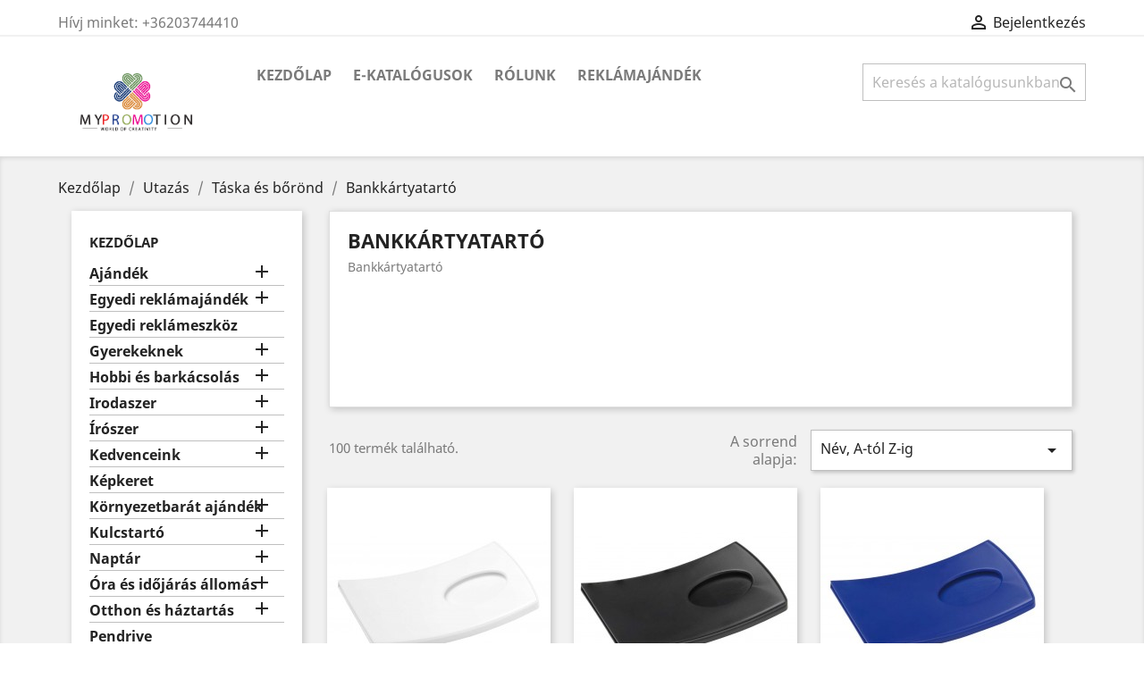

--- FILE ---
content_type: text/html; charset=utf-8
request_url: https://mypromotion.hu/235-bankkartyatarto
body_size: 194819
content:
<!doctype html>
<html lang="hu">

  <head>
    
      
  <meta charset="utf-8">


  <meta http-equiv="x-ua-compatible" content="ie=edge">



  <title>Bankkártyatartó</title>
  <meta name="description" content="Bankkártyatartó">
  <meta name="keywords" content="">
        <link rel="canonical" href="https://mypromotion.hu/235-bankkartyatarto">
    
                  <link rel="alternate" href="https://mypromotion.hu/235-bankkartyatarto" hreflang="hu">
        



  <meta name="viewport" content="width=device-width, initial-scale=1">



  <link rel="icon" type="image/vnd.microsoft.icon" href="/img/favicon.ico?1661608312">
  <link rel="shortcut icon" type="image/x-icon" href="/img/favicon.ico?1661608312">



    <link rel="stylesheet" href="https://mypromotion.hu/themes/classic/assets/css/theme.css" type="text/css" media="all">
  <link rel="stylesheet" href="https://mypromotion.hu/modules/paypal/views/css/paypal_fo.css" type="text/css" media="all">
  <link rel="stylesheet" href="https://mypromotion.hu/modules/ps_facetedsearch/views/dist/front.css" type="text/css" media="all">
  <link rel="stylesheet" href="https://mypromotion.hu/modules/codwfeeplus/views/css/style-front_17.css" type="text/css" media="all">
  <link rel="stylesheet" href="https://mypromotion.hu/js/jquery/ui/themes/base/minified/jquery-ui.min.css" type="text/css" media="all">
  <link rel="stylesheet" href="https://mypromotion.hu/js/jquery/ui/themes/base/minified/jquery.ui.theme.min.css" type="text/css" media="all">
  <link rel="stylesheet" href="https://mypromotion.hu/modules/ps_imageslider/css/homeslider.css" type="text/css" media="all">
  <link rel="stylesheet" href="https://mypromotion.hu/themes/classic/assets/css/custom.css" type="text/css" media="all">




  

  <script type="text/javascript">
        var codwfeeplus_codproductid = "7151";
        var codwfeeplus_codproductreference = "COD";
        var codwfeeplus_is17 = true;
        var prestashop = {"cart":{"products":[],"totals":{"total":{"type":"total","label":"\u00d6sszesen","amount":0,"value":"0,00\u00a0Ft"},"total_including_tax":{"type":"total","label":"\u00d6sszesen (brutt\u00f3)","amount":0,"value":"0,00\u00a0Ft"},"total_excluding_tax":{"type":"total","label":"\u00d6sszesen (\u00c1fa n\u00e9lk\u00fcl)","amount":0,"value":"0,00\u00a0Ft"}},"subtotals":{"products":{"type":"products","label":"R\u00e9sz\u00f6sszeg","amount":0,"value":"0,00\u00a0Ft"},"discounts":null,"shipping":{"type":"shipping","label":"Sz\u00e1ll\u00edt\u00e1s","amount":0,"value":"Ingyen!"},"tax":{"type":"tax","label":"Ad\u00f3k","amount":0,"value":"0,00\u00a0Ft"}},"products_count":0,"summary_string":"0 elem","vouchers":{"allowed":0,"added":[]},"discounts":[],"minimalPurchase":10000,"minimalPurchaseRequired":"10\u00a0000,00\u00a0Ft minim\u00e1lis rendel\u00e9si \u00f6sszeg (\u00e1fa n\u00e9k\u00fcl) sz\u00fcks\u00e9ges a rendel\u00e9sed meger\u0151s\u00edt\u00e9s\u00e9hez. A jelenlegi teljes rendel\u00e9si \u00f6sszeg 0,00\u00a0Ft (\u00e1fa n\u00e9lk\u00fcl)."},"currency":{"name":"Magyar forint","iso_code":"HUF","iso_code_num":"","sign":"Ft"},"customer":{"lastname":null,"firstname":null,"email":null,"birthday":null,"newsletter":null,"newsletter_date_add":null,"optin":null,"website":null,"company":null,"siret":null,"ape":null,"is_logged":false,"gender":{"type":null,"name":null},"addresses":[]},"language":{"name":"Magyar","iso_code":"hu","locale":"hu-HU","language_code":"hu","is_rtl":"0","date_format_lite":"Y-m-d","date_format_full":"Y-m-d H:i:s","id":2},"page":{"title":"","canonical":"https:\/\/mypromotion.hu\/235-bankkartyatarto","meta":{"title":"Bankk\u00e1rtyatart\u00f3","description":"Bankk\u00e1rtyatart\u00f3","keywords":"","robots":"index"},"page_name":"category","body_classes":{"lang-hu":true,"lang-rtl":false,"country-HU":true,"currency-HUF":true,"layout-left-column":true,"page-category":true,"tax-display-enabled":true,"category-id-235":true,"category-Bankk\u00e1rtyatart\u00f3":true,"category-id-parent-139":true,"category-depth-level-4":true},"admin_notifications":[]},"shop":{"name":"Mypromotion web\u00e1ruh\u00e1z","logo":"\/img\/mypromotion-logo-1661606933.jpg","stores_icon":"\/img\/logo_stores.png","favicon":"\/img\/favicon.ico"},"urls":{"base_url":"https:\/\/mypromotion.hu\/","current_url":"https:\/\/mypromotion.hu\/235-bankkartyatarto","shop_domain_url":"https:\/\/mypromotion.hu","img_ps_url":"https:\/\/mypromotion.hu\/img\/","img_cat_url":"https:\/\/mypromotion.hu\/img\/c\/","img_lang_url":"https:\/\/mypromotion.hu\/img\/l\/","img_prod_url":"https:\/\/mypromotion.hu\/img\/p\/","img_manu_url":"https:\/\/mypromotion.hu\/img\/m\/","img_sup_url":"https:\/\/mypromotion.hu\/img\/su\/","img_ship_url":"https:\/\/mypromotion.hu\/img\/s\/","img_store_url":"https:\/\/mypromotion.hu\/img\/st\/","img_col_url":"https:\/\/mypromotion.hu\/img\/co\/","img_url":"https:\/\/mypromotion.hu\/themes\/classic\/assets\/img\/","css_url":"https:\/\/mypromotion.hu\/themes\/classic\/assets\/css\/","js_url":"https:\/\/mypromotion.hu\/themes\/classic\/assets\/js\/","pic_url":"https:\/\/mypromotion.hu\/upload\/","pages":{"address":"https:\/\/mypromotion.hu\/address","addresses":"https:\/\/mypromotion.hu\/addresses","authentication":"https:\/\/mypromotion.hu\/login","cart":"https:\/\/mypromotion.hu\/cart","category":"https:\/\/mypromotion.hu\/index.php?controller=category","cms":"https:\/\/mypromotion.hu\/index.php?controller=cms","contact":"https:\/\/mypromotion.hu\/contact-us","discount":"https:\/\/mypromotion.hu\/discount","guest_tracking":"https:\/\/mypromotion.hu\/guest-tracking","history":"https:\/\/mypromotion.hu\/order-history","identity":"https:\/\/mypromotion.hu\/identity","index":"https:\/\/mypromotion.hu\/","my_account":"https:\/\/mypromotion.hu\/my-account","order_confirmation":"https:\/\/mypromotion.hu\/order-confirmation","order_detail":"https:\/\/mypromotion.hu\/index.php?controller=order-detail","order_follow":"https:\/\/mypromotion.hu\/order-follow","order":"https:\/\/mypromotion.hu\/befejezett rendel\u00e9s","order_return":"https:\/\/mypromotion.hu\/index.php?controller=order-return","order_slip":"https:\/\/mypromotion.hu\/order-slip","pagenotfound":"https:\/\/mypromotion.hu\/page-not-found","password":"https:\/\/mypromotion.hu\/password-recovery","pdf_invoice":"https:\/\/mypromotion.hu\/index.php?controller=pdf-invoice","pdf_order_return":"https:\/\/mypromotion.hu\/index.php?controller=pdf-order-return","pdf_order_slip":"https:\/\/mypromotion.hu\/index.php?controller=pdf-order-slip","prices_drop":"https:\/\/mypromotion.hu\/prices-drop","product":"https:\/\/mypromotion.hu\/index.php?controller=product","search":"https:\/\/mypromotion.hu\/search","sitemap":"https:\/\/mypromotion.hu\/oldalt\u00e9rk\u00e9p","stores":"https:\/\/mypromotion.hu\/stores","supplier":"https:\/\/mypromotion.hu\/supplier","register":"https:\/\/mypromotion.hu\/login?create_account=1","order_login":"https:\/\/mypromotion.hu\/befejezett rendel\u00e9s?login=1"},"alternative_langs":{"hu":"https:\/\/mypromotion.hu\/235-bankkartyatarto"},"theme_assets":"\/themes\/classic\/assets\/","actions":{"logout":"https:\/\/mypromotion.hu\/?mylogout="},"no_picture_image":{"bySize":{"small_default":{"url":"https:\/\/mypromotion.hu\/img\/p\/hu-default-small_default.jpg","width":98,"height":98},"cart_default":{"url":"https:\/\/mypromotion.hu\/img\/p\/hu-default-cart_default.jpg","width":125,"height":125},"home_default":{"url":"https:\/\/mypromotion.hu\/img\/p\/hu-default-home_default.jpg","width":250,"height":250},"medium_default":{"url":"https:\/\/mypromotion.hu\/img\/p\/hu-default-medium_default.jpg","width":452,"height":452},"large_default":{"url":"https:\/\/mypromotion.hu\/img\/p\/hu-default-large_default.jpg","width":800,"height":800}},"small":{"url":"https:\/\/mypromotion.hu\/img\/p\/hu-default-small_default.jpg","width":98,"height":98},"medium":{"url":"https:\/\/mypromotion.hu\/img\/p\/hu-default-home_default.jpg","width":250,"height":250},"large":{"url":"https:\/\/mypromotion.hu\/img\/p\/hu-default-large_default.jpg","width":800,"height":800},"legend":""}},"configuration":{"display_taxes_label":true,"display_prices_tax_incl":false,"is_catalog":true,"show_prices":true,"opt_in":{"partner":false},"quantity_discount":{"type":"discount","label":"Kedvezm\u00e9ny"},"voucher_enabled":0,"return_enabled":0},"field_required":[],"breadcrumb":{"links":[{"title":"Kezd\u0151lap","url":"https:\/\/mypromotion.hu\/"},{"title":"Utaz\u00e1s","url":"https:\/\/mypromotion.hu\/23-utazas"},{"title":"T\u00e1ska \u00e9s b\u0151r\u00f6nd","url":"https:\/\/mypromotion.hu\/139-taska-es-borond"},{"title":"Bankk\u00e1rtyatart\u00f3","url":"https:\/\/mypromotion.hu\/235-bankkartyatarto"}],"count":4},"link":{"protocol_link":"https:\/\/","protocol_content":"https:\/\/"},"time":1768855049,"static_token":"adbde5a117fed30f2654dd4c760b8068","token":"af3fefdfc30d0ca54d8ee4ac910266c5"};
        var psemailsubscription_subscription = "https:\/\/mypromotion.hu\/module\/ps_emailsubscription\/subscription";
      </script>



  




    
  </head>

  <body id="category" class="lang-hu country-hu currency-huf layout-left-column page-category tax-display-enabled category-id-235 category-bankkartyatarto category-id-parent-139 category-depth-level-4">

    
      
    

    <main>
      
              

      <header id="header">
        
          
  <div class="header-banner">
    
  </div>



  <nav class="header-nav">
    <div class="container">
      <div class="row">
        <div class="hidden-sm-down">
          <div class="col-md-5 col-xs-12">
            <div id="_desktop_contact_link">
  <div id="contact-link">
                Hívj minket: <span>+36203744410</span>
      </div>
</div>

          </div>
          <div class="col-md-7 right-nav">
              <div id="_desktop_user_info">
  <div class="user-info">
          <a
        href="https://mypromotion.hu/my-account"
        title="Bejelentkezés a vásárlói fiókba"
        rel="nofollow"
      >
        <i class="material-icons">&#xE7FF;</i>
        <span class="hidden-sm-down">Bejelentkezés</span>
      </a>
      </div>
</div>

          </div>
        </div>
        <div class="hidden-md-up text-sm-center mobile">
          <div class="float-xs-left" id="menu-icon">
            <i class="material-icons d-inline">&#xE5D2;</i>
          </div>
          <div class="float-xs-right" id="_mobile_cart"></div>
          <div class="float-xs-right" id="_mobile_user_info"></div>
          <div class="top-logo" id="_mobile_logo"></div>
          <div class="clearfix"></div>
        </div>
      </div>
    </div>
  </nav>



  <div class="header-top">
    <div class="container">
       <div class="row">
        <div class="col-md-2 hidden-sm-down" id="_desktop_logo">
                            <a href="https://mypromotion.hu/">
                  <img class="logo img-responsive" src="/img/mypromotion-logo-1661606933.jpg" alt="Mypromotion webáruház">
                </a>
                    </div>
        <div class="col-md-10 col-sm-12 position-static">
          

<div class="menu js-top-menu position-static hidden-sm-down" id="_desktop_top_menu">
    
          <ul class="top-menu" id="top-menu" data-depth="0">
                    <li class="category" id="category-2">
                          <a
                class="dropdown-item"
                href="https://mypromotion.hu/" data-depth="0"
                              >
                                                                      <span class="float-xs-right hidden-md-up">
                    <span data-target="#top_sub_menu_12404" data-toggle="collapse" class="navbar-toggler collapse-icons">
                      <i class="material-icons add">&#xE313;</i>
                      <i class="material-icons remove">&#xE316;</i>
                    </span>
                  </span>
                                Kezdőlap
              </a>
                            <div  class="popover sub-menu js-sub-menu collapse" id="top_sub_menu_12404">
                
          <ul class="top-menu"  data-depth="1">
                    <li class="category" id="category-3">
                          <a
                class="dropdown-item dropdown-submenu"
                href="https://mypromotion.hu/3-ajandek" data-depth="1"
                              >
                                                                      <span class="float-xs-right hidden-md-up">
                    <span data-target="#top_sub_menu_16321" data-toggle="collapse" class="navbar-toggler collapse-icons">
                      <i class="material-icons add">&#xE313;</i>
                      <i class="material-icons remove">&#xE316;</i>
                    </span>
                  </span>
                                Ajándék
              </a>
                            <div  class="collapse" id="top_sub_menu_16321">
                
          <ul class="top-menu"  data-depth="2">
                    <li class="category" id="category-51">
                          <a
                class="dropdown-item"
                href="https://mypromotion.hu/51-targy" data-depth="2"
                              >
                                Tárgy
              </a>
                          </li>
              </ul>
    
              </div>
                          </li>
                    <li class="category" id="category-4">
                          <a
                class="dropdown-item dropdown-submenu"
                href="https://mypromotion.hu/4-egyedi-reklamajandek" data-depth="1"
                              >
                                                                      <span class="float-xs-right hidden-md-up">
                    <span data-target="#top_sub_menu_2322" data-toggle="collapse" class="navbar-toggler collapse-icons">
                      <i class="material-icons add">&#xE313;</i>
                      <i class="material-icons remove">&#xE316;</i>
                    </span>
                  </span>
                                Egyedi reklámajándék
              </a>
                            <div  class="collapse" id="top_sub_menu_2322">
                
          <ul class="top-menu"  data-depth="2">
                    <li class="category" id="category-52">
                          <a
                class="dropdown-item"
                href="https://mypromotion.hu/52-egyedi-reklamedesseg" data-depth="2"
                              >
                                Egyedi reklámédesség
              </a>
                          </li>
                    <li class="category" id="category-53">
                          <a
                class="dropdown-item"
                href="https://mypromotion.hu/53-egyedi-reklameszkoz" data-depth="2"
                              >
                                Egyedi reklámeszköz
              </a>
                          </li>
              </ul>
    
              </div>
                          </li>
                    <li class="category" id="category-5">
                          <a
                class="dropdown-item dropdown-submenu"
                href="https://mypromotion.hu/5-egyedi-reklameszkoz" data-depth="1"
                              >
                                Egyedi reklámeszköz
              </a>
                          </li>
                    <li class="category" id="category-6">
                          <a
                class="dropdown-item dropdown-submenu"
                href="https://mypromotion.hu/6-gyerekeknek" data-depth="1"
                              >
                                                                      <span class="float-xs-right hidden-md-up">
                    <span data-target="#top_sub_menu_9394" data-toggle="collapse" class="navbar-toggler collapse-icons">
                      <i class="material-icons add">&#xE313;</i>
                      <i class="material-icons remove">&#xE316;</i>
                    </span>
                  </span>
                                Gyerekeknek
              </a>
                            <div  class="collapse" id="top_sub_menu_9394">
                
          <ul class="top-menu"  data-depth="2">
                    <li class="category" id="category-54">
                          <a
                class="dropdown-item"
                href="https://mypromotion.hu/54-higienia" data-depth="2"
                              >
                                Higiénia
              </a>
                          </li>
                    <li class="category" id="category-55">
                          <a
                class="dropdown-item"
                href="https://mypromotion.hu/55-jatek" data-depth="2"
                              >
                                                                      <span class="float-xs-right hidden-md-up">
                    <span data-target="#top_sub_menu_21247" data-toggle="collapse" class="navbar-toggler collapse-icons">
                      <i class="material-icons add">&#xE313;</i>
                      <i class="material-icons remove">&#xE316;</i>
                    </span>
                  </span>
                                Játék
              </a>
                            <div  class="collapse" id="top_sub_menu_21247">
                
          <ul class="top-menu"  data-depth="3">
                    <li class="category" id="category-178">
                          <a
                class="dropdown-item"
                href="https://mypromotion.hu/178-domino" data-depth="3"
                              >
                                Dominó
              </a>
                          </li>
                    <li class="category" id="category-179">
                          <a
                class="dropdown-item"
                href="https://mypromotion.hu/179-jojo" data-depth="3"
                              >
                                Jojó
              </a>
                          </li>
                    <li class="category" id="category-180">
                          <a
                class="dropdown-item"
                href="https://mypromotion.hu/180-kartyajatek" data-depth="3"
                              >
                                Kártyajáték
              </a>
                          </li>
                    <li class="category" id="category-181">
                          <a
                class="dropdown-item"
                href="https://mypromotion.hu/181-kirako-jatek" data-depth="3"
                              >
                                Kirakó játék
              </a>
                          </li>
                    <li class="category" id="category-182">
                          <a
                class="dropdown-item"
                href="https://mypromotion.hu/182-labda" data-depth="3"
                              >
                                Labda
              </a>
                          </li>
                    <li class="category" id="category-183">
                          <a
                class="dropdown-item"
                href="https://mypromotion.hu/183-stresszlabda" data-depth="3"
                              >
                                Stresszlabda
              </a>
                          </li>
                    <li class="category" id="category-184">
                          <a
                class="dropdown-item"
                href="https://mypromotion.hu/184-ugyessegi-jatek" data-depth="3"
                              >
                                Ügyességi játék
              </a>
                          </li>
              </ul>
    
              </div>
                          </li>
                    <li class="category" id="category-262">
                          <a
                class="dropdown-item"
                href="https://mypromotion.hu/262-bebiholmi" data-depth="2"
                              >
                                Bébiholmi
              </a>
                          </li>
              </ul>
    
              </div>
                          </li>
                    <li class="category" id="category-7">
                          <a
                class="dropdown-item dropdown-submenu"
                href="https://mypromotion.hu/7-hobbi-es-barkacsolas" data-depth="1"
                              >
                                                                      <span class="float-xs-right hidden-md-up">
                    <span data-target="#top_sub_menu_44459" data-toggle="collapse" class="navbar-toggler collapse-icons">
                      <i class="material-icons add">&#xE313;</i>
                      <i class="material-icons remove">&#xE316;</i>
                    </span>
                  </span>
                                Hobbi és barkácsolás
              </a>
                            <div  class="collapse" id="top_sub_menu_44459">
                
          <ul class="top-menu"  data-depth="2">
                    <li class="category" id="category-46">
                          <a
                class="dropdown-item"
                href="https://mypromotion.hu/46-kerti-szerszam" data-depth="2"
                              >
                                Kerti szerszám
              </a>
                          </li>
                    <li class="category" id="category-58">
                          <a
                class="dropdown-item"
                href="https://mypromotion.hu/58-elemlampa" data-depth="2"
                              >
                                Elemlámpa
              </a>
                          </li>
                    <li class="category" id="category-59">
                          <a
                class="dropdown-item"
                href="https://mypromotion.hu/59-hasznos-holmik" data-depth="2"
                              >
                                                                      <span class="float-xs-right hidden-md-up">
                    <span data-target="#top_sub_menu_86667" data-toggle="collapse" class="navbar-toggler collapse-icons">
                      <i class="material-icons add">&#xE313;</i>
                      <i class="material-icons remove">&#xE316;</i>
                    </span>
                  </span>
                                Hasznos holmik
              </a>
                            <div  class="collapse" id="top_sub_menu_86667">
                
          <ul class="top-menu"  data-depth="3">
                    <li class="category" id="category-147">
                          <a
                class="dropdown-item"
                href="https://mypromotion.hu/147-elemlampa" data-depth="3"
                              >
                                Elemlámpa
              </a>
                          </li>
                    <li class="category" id="category-148">
                          <a
                class="dropdown-item"
                href="https://mypromotion.hu/148-meroszalag" data-depth="3"
                              >
                                Mérőszalag
              </a>
                          </li>
                    <li class="category" id="category-149">
                          <a
                class="dropdown-item"
                href="https://mypromotion.hu/149-varrokeszlet" data-depth="3"
                              >
                                Varrókészlet
              </a>
                          </li>
                    <li class="category" id="category-167">
                          <a
                class="dropdown-item"
                href="https://mypromotion.hu/167-cipoapolo-keszlet" data-depth="3"
                              >
                                Cipőápoló készlet
              </a>
                          </li>
              </ul>
    
              </div>
                          </li>
                    <li class="category" id="category-47">
                          <a
                class="dropdown-item"
                href="https://mypromotion.hu/47-kes" data-depth="2"
                              >
                                Kés
              </a>
                          </li>
                    <li class="category" id="category-48">
                          <a
                class="dropdown-item"
                href="https://mypromotion.hu/48-meroszalag" data-depth="2"
                              >
                                Mérőszalag
              </a>
                          </li>
                    <li class="category" id="category-49">
                          <a
                class="dropdown-item"
                href="https://mypromotion.hu/49-szerszam" data-depth="2"
                              >
                                Szerszám
              </a>
                          </li>
                    <li class="category" id="category-50">
                          <a
                class="dropdown-item"
                href="https://mypromotion.hu/50-varrokeszlet" data-depth="2"
                              >
                                Varrókészlet
              </a>
                          </li>
              </ul>
    
              </div>
                          </li>
                    <li class="category" id="category-8">
                          <a
                class="dropdown-item dropdown-submenu"
                href="https://mypromotion.hu/8-irodaszer" data-depth="1"
                              >
                                                                      <span class="float-xs-right hidden-md-up">
                    <span data-target="#top_sub_menu_60911" data-toggle="collapse" class="navbar-toggler collapse-icons">
                      <i class="material-icons add">&#xE313;</i>
                      <i class="material-icons remove">&#xE316;</i>
                    </span>
                  </span>
                                Irodaszer
              </a>
                            <div  class="collapse" id="top_sub_menu_60911">
                
          <ul class="top-menu"  data-depth="2">
                    <li class="category" id="category-60">
                          <a
                class="dropdown-item"
                href="https://mypromotion.hu/60-irodai-kiegeszitok" data-depth="2"
                              >
                                                                      <span class="float-xs-right hidden-md-up">
                    <span data-target="#top_sub_menu_49983" data-toggle="collapse" class="navbar-toggler collapse-icons">
                      <i class="material-icons add">&#xE313;</i>
                      <i class="material-icons remove">&#xE316;</i>
                    </span>
                  </span>
                                Irodai kiegészítők
              </a>
                            <div  class="collapse" id="top_sub_menu_49983">
                
          <ul class="top-menu"  data-depth="3">
                    <li class="category" id="category-150">
                          <a
                class="dropdown-item"
                href="https://mypromotion.hu/150-irattarto" data-depth="3"
                              >
                                Irattartó
              </a>
                          </li>
                    <li class="category" id="category-151">
                          <a
                class="dropdown-item"
                href="https://mypromotion.hu/151-ontapados-cimke" data-depth="3"
                              >
                                Öntapadós címke
              </a>
                          </li>
                    <li class="category" id="category-152">
                          <a
                class="dropdown-item"
                href="https://mypromotion.hu/152-szamologep" data-depth="3"
                              >
                                Számológép
              </a>
                          </li>
                    <li class="category" id="category-153">
                          <a
                class="dropdown-item"
                href="https://mypromotion.hu/153-tuzogep" data-depth="3"
                              >
                                Tűzőgép
              </a>
                          </li>
                    <li class="category" id="category-154">
                          <a
                class="dropdown-item"
                href="https://mypromotion.hu/154-vonalzo" data-depth="3"
                              >
                                Vonalzó
              </a>
                          </li>
              </ul>
    
              </div>
                          </li>
                    <li class="category" id="category-61">
                          <a
                class="dropdown-item"
                href="https://mypromotion.hu/61-jegyzettomb" data-depth="2"
                              >
                                                                      <span class="float-xs-right hidden-md-up">
                    <span data-target="#top_sub_menu_69637" data-toggle="collapse" class="navbar-toggler collapse-icons">
                      <i class="material-icons add">&#xE313;</i>
                      <i class="material-icons remove">&#xE316;</i>
                    </span>
                  </span>
                                Jegyzettömb
              </a>
                            <div  class="collapse" id="top_sub_menu_69637">
                
          <ul class="top-menu"  data-depth="3">
                    <li class="category" id="category-155">
                          <a
                class="dropdown-item"
                href="https://mypromotion.hu/155-jegyzetcsipesz-es-irattuzo" data-depth="3"
                              >
                                Jegyzetcsipesz és irattűző
              </a>
                          </li>
              </ul>
    
              </div>
                          </li>
                    <li class="category" id="category-62">
                          <a
                class="dropdown-item"
                href="https://mypromotion.hu/62-lezeres-mutato" data-depth="2"
                              >
                                Lézeres mutató
              </a>
                          </li>
                    <li class="category" id="category-63">
                          <a
                class="dropdown-item"
                href="https://mypromotion.hu/63-mappa" data-depth="2"
                              >
                                Mappa
              </a>
                          </li>
                    <li class="category" id="category-64">
                          <a
                class="dropdown-item"
                href="https://mypromotion.hu/64-mobiltelefon-kiegeszitok" data-depth="2"
                              >
                                Mobiltelefon kiegészítők
              </a>
                          </li>
                    <li class="category" id="category-65">
                          <a
                class="dropdown-item"
                href="https://mypromotion.hu/65-nevjegykartyatarto" data-depth="2"
                              >
                                Névjegykártyatartó
              </a>
                          </li>
                    <li class="category" id="category-66">
                          <a
                class="dropdown-item"
                href="https://mypromotion.hu/66-notesz" data-depth="2"
                              >
                                Notesz
              </a>
                          </li>
                    <li class="category" id="category-67">
                          <a
                class="dropdown-item"
                href="https://mypromotion.hu/67-olvasolampa" data-depth="2"
                              >
                                Olvasólámpa
              </a>
                          </li>
              </ul>
    
              </div>
                          </li>
                    <li class="category" id="category-9">
                          <a
                class="dropdown-item dropdown-submenu"
                href="https://mypromotion.hu/9-iroszer" data-depth="1"
                              >
                                                                      <span class="float-xs-right hidden-md-up">
                    <span data-target="#top_sub_menu_43715" data-toggle="collapse" class="navbar-toggler collapse-icons">
                      <i class="material-icons add">&#xE313;</i>
                      <i class="material-icons remove">&#xE316;</i>
                    </span>
                  </span>
                                Írószer
              </a>
                            <div  class="collapse" id="top_sub_menu_43715">
                
          <ul class="top-menu"  data-depth="2">
                    <li class="category" id="category-68">
                          <a
                class="dropdown-item"
                href="https://mypromotion.hu/68-ceruza" data-depth="2"
                              >
                                Ceruza
              </a>
                          </li>
                    <li class="category" id="category-69">
                          <a
                class="dropdown-item"
                href="https://mypromotion.hu/69-szovegkiemelo" data-depth="2"
                              >
                                Szövegkiemelő
              </a>
                          </li>
                    <li class="category" id="category-70">
                          <a
                class="dropdown-item"
                href="https://mypromotion.hu/70-toll" data-depth="2"
                              >
                                                                      <span class="float-xs-right hidden-md-up">
                    <span data-target="#top_sub_menu_43966" data-toggle="collapse" class="navbar-toggler collapse-icons">
                      <i class="material-icons add">&#xE313;</i>
                      <i class="material-icons remove">&#xE316;</i>
                    </span>
                  </span>
                                Toll
              </a>
                            <div  class="collapse" id="top_sub_menu_43966">
                
          <ul class="top-menu"  data-depth="3">
                    <li class="category" id="category-156">
                          <a
                class="dropdown-item"
                href="https://mypromotion.hu/156-elegans-toll" data-depth="3"
                              >
                                Elegáns toll
              </a>
                          </li>
                    <li class="category" id="category-157">
                          <a
                class="dropdown-item"
                href="https://mypromotion.hu/157-erintokepernyos-toll" data-depth="3"
                              >
                                Érintőképernyős toll
              </a>
                          </li>
                    <li class="category" id="category-158">
                          <a
                class="dropdown-item"
                href="https://mypromotion.hu/158-golyostoll" data-depth="3"
                              >
                                Golyóstoll
              </a>
                          </li>
                    <li class="category" id="category-159">
                          <a
                class="dropdown-item"
                href="https://mypromotion.hu/159-roller-toll" data-depth="3"
                              >
                                Roller toll
              </a>
                          </li>
                    <li class="category" id="category-160">
                          <a
                class="dropdown-item"
                href="https://mypromotion.hu/160-toll-szett" data-depth="3"
                              >
                                Toll szett
              </a>
                          </li>
                    <li class="category" id="category-161">
                          <a
                class="dropdown-item"
                href="https://mypromotion.hu/161-tolltarto" data-depth="3"
                              >
                                Tolltartó
              </a>
                          </li>
              </ul>
    
              </div>
                          </li>
                    <li class="category" id="category-71">
                          <a
                class="dropdown-item"
                href="https://mypromotion.hu/71-zsirkreta" data-depth="2"
                              >
                                Zsírkréta
              </a>
                          </li>
              </ul>
    
              </div>
                          </li>
                    <li class="category" id="category-10">
                          <a
                class="dropdown-item dropdown-submenu"
                href="https://mypromotion.hu/10-kedvenceink" data-depth="1"
                              >
                                                                      <span class="float-xs-right hidden-md-up">
                    <span data-target="#top_sub_menu_15297" data-toggle="collapse" class="navbar-toggler collapse-icons">
                      <i class="material-icons add">&#xE313;</i>
                      <i class="material-icons remove">&#xE316;</i>
                    </span>
                  </span>
                                Kedvenceink
              </a>
                            <div  class="collapse" id="top_sub_menu_15297">
                
          <ul class="top-menu"  data-depth="2">
                    <li class="category" id="category-72">
                          <a
                class="dropdown-item"
                href="https://mypromotion.hu/72-kutyaknak" data-depth="2"
                              >
                                Kutyáknak
              </a>
                          </li>
              </ul>
    
              </div>
                          </li>
                    <li class="category" id="category-11">
                          <a
                class="dropdown-item dropdown-submenu"
                href="https://mypromotion.hu/11-kepkeret" data-depth="1"
                              >
                                Képkeret
              </a>
                          </li>
                    <li class="category" id="category-12">
                          <a
                class="dropdown-item dropdown-submenu"
                href="https://mypromotion.hu/12-kornyezetbarat-ajandek" data-depth="1"
                              >
                                                                      <span class="float-xs-right hidden-md-up">
                    <span data-target="#top_sub_menu_80694" data-toggle="collapse" class="navbar-toggler collapse-icons">
                      <i class="material-icons add">&#xE313;</i>
                      <i class="material-icons remove">&#xE316;</i>
                    </span>
                  </span>
                                Környezetbarát ajándék
              </a>
                            <div  class="collapse" id="top_sub_menu_80694">
                
          <ul class="top-menu"  data-depth="2">
                    <li class="category" id="category-73">
                          <a
                class="dropdown-item"
                href="https://mypromotion.hu/73-furdo-keszlet" data-depth="2"
                              >
                                Fürdő készlet
              </a>
                          </li>
                    <li class="category" id="category-74">
                          <a
                class="dropdown-item"
                href="https://mypromotion.hu/74-jatek" data-depth="2"
                              >
                                Játék
              </a>
                          </li>
                    <li class="category" id="category-75">
                          <a
                class="dropdown-item"
                href="https://mypromotion.hu/75-lampa" data-depth="2"
                              >
                                Lámpa
              </a>
                          </li>
                    <li class="category" id="category-76">
                          <a
                class="dropdown-item"
                href="https://mypromotion.hu/76-naplo-es-jegyzetfuzet" data-depth="2"
                              >
                                Napló és jegyzetfüzet
              </a>
                          </li>
                    <li class="category" id="category-77">
                          <a
                class="dropdown-item"
                href="https://mypromotion.hu/77-ora" data-depth="2"
                              >
                                Óra
              </a>
                          </li>
                    <li class="category" id="category-78">
                          <a
                class="dropdown-item"
                href="https://mypromotion.hu/78-szamologep" data-depth="2"
                              >
                                Számológép
              </a>
                          </li>
                    <li class="category" id="category-79">
                          <a
                class="dropdown-item"
                href="https://mypromotion.hu/79-taska" data-depth="2"
                              >
                                Táska
              </a>
                          </li>
              </ul>
    
              </div>
                          </li>
                    <li class="category" id="category-13">
                          <a
                class="dropdown-item dropdown-submenu"
                href="https://mypromotion.hu/13-kulcstarto" data-depth="1"
                              >
                                                                      <span class="float-xs-right hidden-md-up">
                    <span data-target="#top_sub_menu_95881" data-toggle="collapse" class="navbar-toggler collapse-icons">
                      <i class="material-icons add">&#xE313;</i>
                      <i class="material-icons remove">&#xE316;</i>
                    </span>
                  </span>
                                Kulcstartó
              </a>
                            <div  class="collapse" id="top_sub_menu_95881">
                
          <ul class="top-menu"  data-depth="2">
                    <li class="category" id="category-80">
                          <a
                class="dropdown-item"
                href="https://mypromotion.hu/80-fem-kulcstarto" data-depth="2"
                              >
                                Fém kulcstartó
              </a>
                          </li>
                    <li class="category" id="category-81">
                          <a
                class="dropdown-item"
                href="https://mypromotion.hu/81-fenyvisszavero-kulcstarto" data-depth="2"
                              >
                                Fényvisszaverő kulcstartó
              </a>
                          </li>
                    <li class="category" id="category-82">
                          <a
                class="dropdown-item"
                href="https://mypromotion.hu/82-muanyag-kulcstarto" data-depth="2"
                              >
                                Műanyag kulcstartó
              </a>
                          </li>
                    <li class="category" id="category-83">
                          <a
                class="dropdown-item"
                href="https://mypromotion.hu/83-tobbfunkcios-kulcstarto" data-depth="2"
                              >
                                Többfunkciós kulcstartó
              </a>
                          </li>
                    <li class="category" id="category-84">
                          <a
                class="dropdown-item"
                href="https://mypromotion.hu/84-vilagito-kulcstarto" data-depth="2"
                              >
                                Világító kulcstartó
              </a>
                          </li>
              </ul>
    
              </div>
                          </li>
                    <li class="category" id="category-14">
                          <a
                class="dropdown-item dropdown-submenu"
                href="https://mypromotion.hu/14-naptar" data-depth="1"
                              >
                                                                      <span class="float-xs-right hidden-md-up">
                    <span data-target="#top_sub_menu_12781" data-toggle="collapse" class="navbar-toggler collapse-icons">
                      <i class="material-icons add">&#xE313;</i>
                      <i class="material-icons remove">&#xE316;</i>
                    </span>
                  </span>
                                Naptár
              </a>
                            <div  class="collapse" id="top_sub_menu_12781">
                
          <ul class="top-menu"  data-depth="2">
                    <li class="category" id="category-85">
                          <a
                class="dropdown-item"
                href="https://mypromotion.hu/85-hataridonaplo" data-depth="2"
                              >
                                Határidőnapló
              </a>
                          </li>
              </ul>
    
              </div>
                          </li>
                    <li class="category" id="category-15">
                          <a
                class="dropdown-item dropdown-submenu"
                href="https://mypromotion.hu/15-ora-es-idojaras-allomas" data-depth="1"
                              >
                                                                      <span class="float-xs-right hidden-md-up">
                    <span data-target="#top_sub_menu_78134" data-toggle="collapse" class="navbar-toggler collapse-icons">
                      <i class="material-icons add">&#xE313;</i>
                      <i class="material-icons remove">&#xE316;</i>
                    </span>
                  </span>
                                Óra és időjárás állomás
              </a>
                            <div  class="collapse" id="top_sub_menu_78134">
                
          <ul class="top-menu"  data-depth="2">
                    <li class="category" id="category-86">
                          <a
                class="dropdown-item"
                href="https://mypromotion.hu/86-asztali-ora" data-depth="2"
                              >
                                Asztali óra
              </a>
                          </li>
                    <li class="category" id="category-87">
                          <a
                class="dropdown-item"
                href="https://mypromotion.hu/87-ebresztoora" data-depth="2"
                              >
                                Ébresztőóra
              </a>
                          </li>
                    <li class="category" id="category-88">
                          <a
                class="dropdown-item"
                href="https://mypromotion.hu/88-faliora" data-depth="2"
                              >
                                Falióra
              </a>
                          </li>
                    <li class="category" id="category-89">
                          <a
                class="dropdown-item"
                href="https://mypromotion.hu/89-homero" data-depth="2"
                              >
                                Hőmérő
              </a>
                          </li>
                    <li class="category" id="category-90">
                          <a
                class="dropdown-item"
                href="https://mypromotion.hu/90-homokora" data-depth="2"
                              >
                                Homokóra
              </a>
                          </li>
                    <li class="category" id="category-91">
                          <a
                class="dropdown-item"
                href="https://mypromotion.hu/91-idojaras-allomas" data-depth="2"
                              >
                                Időjárás állomás
              </a>
                          </li>
                    <li class="category" id="category-92">
                          <a
                class="dropdown-item"
                href="https://mypromotion.hu/92-karora" data-depth="2"
                              >
                                Karóra
              </a>
                          </li>
                    <li class="category" id="category-93">
                          <a
                class="dropdown-item"
                href="https://mypromotion.hu/93-stopperora" data-depth="2"
                              >
                                Stopperóra
              </a>
                          </li>
                    <li class="category" id="category-94">
                          <a
                class="dropdown-item"
                href="https://mypromotion.hu/94-utazo-ora" data-depth="2"
                              >
                                Utazó óra
              </a>
                          </li>
                    <li class="category" id="category-95">
                          <a
                class="dropdown-item"
                href="https://mypromotion.hu/95-vilagora" data-depth="2"
                              >
                                Világóra
              </a>
                          </li>
              </ul>
    
              </div>
                          </li>
                    <li class="category" id="category-16">
                          <a
                class="dropdown-item dropdown-submenu"
                href="https://mypromotion.hu/16-otthon-es-haztartas" data-depth="1"
                              >
                                                                      <span class="float-xs-right hidden-md-up">
                    <span data-target="#top_sub_menu_49643" data-toggle="collapse" class="navbar-toggler collapse-icons">
                      <i class="material-icons add">&#xE313;</i>
                      <i class="material-icons remove">&#xE316;</i>
                    </span>
                  </span>
                                Otthon és háztartás
              </a>
                            <div  class="collapse" id="top_sub_menu_49643">
                
          <ul class="top-menu"  data-depth="2">
                    <li class="category" id="category-96">
                          <a
                class="dropdown-item"
                href="https://mypromotion.hu/96-dohanyzas-es-italkultura" data-depth="2"
                              >
                                                                      <span class="float-xs-right hidden-md-up">
                    <span data-target="#top_sub_menu_55023" data-toggle="collapse" class="navbar-toggler collapse-icons">
                      <i class="material-icons add">&#xE313;</i>
                      <i class="material-icons remove">&#xE316;</i>
                    </span>
                  </span>
                                Dohányzás és italkultúra
              </a>
                            <div  class="collapse" id="top_sub_menu_55023">
                
          <ul class="top-menu"  data-depth="3">
                    <li class="category" id="category-162">
                          <a
                class="dropdown-item"
                href="https://mypromotion.hu/162-borozas" data-depth="3"
                              >
                                Borozás
              </a>
                          </li>
                    <li class="category" id="category-163">
                          <a
                class="dropdown-item"
                href="https://mypromotion.hu/163-kavezas" data-depth="3"
                              >
                                Kávézás
              </a>
                          </li>
                    <li class="category" id="category-164">
                          <a
                class="dropdown-item"
                href="https://mypromotion.hu/164-pincer-bicska" data-depth="3"
                              >
                                Pincér bicska
              </a>
                          </li>
                    <li class="category" id="category-165">
                          <a
                class="dropdown-item"
                href="https://mypromotion.hu/165-teazas" data-depth="3"
                              >
                                Teázás
              </a>
                          </li>
                    <li class="category" id="category-166">
                          <a
                class="dropdown-item"
                href="https://mypromotion.hu/166-uvegnyito" data-depth="3"
                              >
                                Üvegnyitó
              </a>
                          </li>
              </ul>
    
              </div>
                          </li>
                    <li class="category" id="category-97">
                          <a
                class="dropdown-item"
                href="https://mypromotion.hu/97-furdoszoba-felszereles" data-depth="2"
                              >
                                Fürdőszoba felszerelés
              </a>
                          </li>
                    <li class="category" id="category-98">
                          <a
                class="dropdown-item"
                href="https://mypromotion.hu/98-hasznos-holmik" data-depth="2"
                              >
                                Hasznos holmik
              </a>
                          </li>
                    <li class="category" id="category-99">
                          <a
                class="dropdown-item"
                href="https://mypromotion.hu/99-konyha-felszereles" data-depth="2"
                              >
                                                                      <span class="float-xs-right hidden-md-up">
                    <span data-target="#top_sub_menu_73361" data-toggle="collapse" class="navbar-toggler collapse-icons">
                      <i class="material-icons add">&#xE313;</i>
                      <i class="material-icons remove">&#xE316;</i>
                    </span>
                  </span>
                                Konyha felszerelés
              </a>
                            <div  class="collapse" id="top_sub_menu_73361">
                
          <ul class="top-menu"  data-depth="3">
                    <li class="category" id="category-168">
                          <a
                class="dropdown-item"
                href="https://mypromotion.hu/168-bogre" data-depth="3"
                              >
                                Bögre
              </a>
                          </li>
                    <li class="category" id="category-169">
                          <a
                class="dropdown-item"
                href="https://mypromotion.hu/169-etkeszlet" data-depth="3"
                              >
                                Étkészlet
              </a>
                          </li>
                    <li class="category" id="category-170">
                          <a
                class="dropdown-item"
                href="https://mypromotion.hu/170-grill" data-depth="3"
                              >
                                Grill
              </a>
                          </li>
                    <li class="category" id="category-171">
                          <a
                class="dropdown-item"
                href="https://mypromotion.hu/171-kesek" data-depth="3"
                              >
                                Kések
              </a>
                          </li>
                    <li class="category" id="category-172">
                          <a
                class="dropdown-item"
                href="https://mypromotion.hu/172-konyhai-kiegeszitok" data-depth="3"
                              >
                                Konyhai kiegészítők
              </a>
                          </li>
                    <li class="category" id="category-173">
                          <a
                class="dropdown-item"
                href="https://mypromotion.hu/173-konyhai-szett" data-depth="3"
                              >
                                Konyhai szett
              </a>
                          </li>
                    <li class="category" id="category-174">
                          <a
                class="dropdown-item"
                href="https://mypromotion.hu/174-pohar" data-depth="3"
                              >
                                Pohár
              </a>
                          </li>
                    <li class="category" id="category-175">
                          <a
                class="dropdown-item"
                href="https://mypromotion.hu/175-talalo-es-kinalo-edeny" data-depth="3"
                              >
                                Tálaló és kínáló edény
              </a>
                          </li>
              </ul>
    
              </div>
                          </li>
                    <li class="category" id="category-100">
                          <a
                class="dropdown-item"
                href="https://mypromotion.hu/100-lakas-dekoracio" data-depth="2"
                              >
                                                                      <span class="float-xs-right hidden-md-up">
                    <span data-target="#top_sub_menu_37104" data-toggle="collapse" class="navbar-toggler collapse-icons">
                      <i class="material-icons add">&#xE313;</i>
                      <i class="material-icons remove">&#xE316;</i>
                    </span>
                  </span>
                                Lakás dekoráció
              </a>
                            <div  class="collapse" id="top_sub_menu_37104">
                
          <ul class="top-menu"  data-depth="3">
                    <li class="category" id="category-176">
                          <a
                class="dropdown-item"
                href="https://mypromotion.hu/176-diszek" data-depth="3"
                              >
                                Díszek
              </a>
                          </li>
                    <li class="category" id="category-177">
                          <a
                class="dropdown-item"
                href="https://mypromotion.hu/177-gyertya" data-depth="3"
                              >
                                Gyertya
              </a>
                          </li>
              </ul>
    
              </div>
                          </li>
              </ul>
    
              </div>
                          </li>
                    <li class="category" id="category-17">
                          <a
                class="dropdown-item dropdown-submenu"
                href="https://mypromotion.hu/17-pendrive" data-depth="1"
                              >
                                Pendrive
              </a>
                          </li>
                    <li class="category" id="category-18">
                          <a
                class="dropdown-item dropdown-submenu"
                href="https://mypromotion.hu/18-power-bank" data-depth="1"
                              >
                                Power bank
              </a>
                          </li>
                    <li class="category" id="category-19">
                          <a
                class="dropdown-item dropdown-submenu"
                href="https://mypromotion.hu/19-szabadido" data-depth="1"
                              >
                                                                      <span class="float-xs-right hidden-md-up">
                    <span data-target="#top_sub_menu_70074" data-toggle="collapse" class="navbar-toggler collapse-icons">
                      <i class="material-icons add">&#xE313;</i>
                      <i class="material-icons remove">&#xE316;</i>
                    </span>
                  </span>
                                Szabadidő
              </a>
                            <div  class="collapse" id="top_sub_menu_70074">
                
          <ul class="top-menu"  data-depth="2">
                    <li class="category" id="category-101">
                          <a
                class="dropdown-item"
                href="https://mypromotion.hu/101-jatek" data-depth="2"
                              >
                                Játék
              </a>
                          </li>
                    <li class="category" id="category-102">
                          <a
                class="dropdown-item"
                href="https://mypromotion.hu/102-kemping-es-piknik" data-depth="2"
                              >
                                Kemping és piknik
              </a>
                          </li>
                    <li class="category" id="category-103">
                          <a
                class="dropdown-item"
                href="https://mypromotion.hu/103-napszemuveg" data-depth="2"
                              >
                                Napszemüveg
              </a>
                          </li>
                    <li class="category" id="category-104">
                          <a
                class="dropdown-item"
                href="https://mypromotion.hu/104-sport" data-depth="2"
                              >
                                                                      <span class="float-xs-right hidden-md-up">
                    <span data-target="#top_sub_menu_28210" data-toggle="collapse" class="navbar-toggler collapse-icons">
                      <i class="material-icons add">&#xE313;</i>
                      <i class="material-icons remove">&#xE316;</i>
                    </span>
                  </span>
                                Sport
              </a>
                            <div  class="collapse" id="top_sub_menu_28210">
                
          <ul class="top-menu"  data-depth="3">
                    <li class="category" id="category-185">
                          <a
                class="dropdown-item"
                href="https://mypromotion.hu/185-egyeb-sporteszkoz" data-depth="3"
                              >
                                Egyéb sporteszköz
              </a>
                          </li>
                    <li class="category" id="category-186">
                          <a
                class="dropdown-item"
                href="https://mypromotion.hu/186-fitness" data-depth="3"
                              >
                                Fitness
              </a>
                          </li>
                    <li class="category" id="category-187">
                          <a
                class="dropdown-item"
                href="https://mypromotion.hu/187-foci" data-depth="3"
                              >
                                Foci
              </a>
                          </li>
                    <li class="category" id="category-188">
                          <a
                class="dropdown-item"
                href="https://mypromotion.hu/188-kerekparozas" data-depth="3"
                              >
                                Kerékpározás
              </a>
                          </li>
                    <li class="category" id="category-189">
                          <a
                class="dropdown-item"
                href="https://mypromotion.hu/189-szurkoloi-kellek" data-depth="3"
                              >
                                Szurkolói kellék
              </a>
                          </li>
                    <li class="category" id="category-190">
                          <a
                class="dropdown-item"
                href="https://mypromotion.hu/190-szurkoloi-kellekek" data-depth="3"
                              >
                                Szurkolói kellékek
              </a>
                          </li>
              </ul>
    
              </div>
                          </li>
                    <li class="category" id="category-105">
                          <a
                class="dropdown-item"
                href="https://mypromotion.hu/105-strand-felszereles" data-depth="2"
                              >
                                                                      <span class="float-xs-right hidden-md-up">
                    <span data-target="#top_sub_menu_84820" data-toggle="collapse" class="navbar-toggler collapse-icons">
                      <i class="material-icons add">&#xE313;</i>
                      <i class="material-icons remove">&#xE316;</i>
                    </span>
                  </span>
                                Strand felszerelés
              </a>
                            <div  class="collapse" id="top_sub_menu_84820">
                
          <ul class="top-menu"  data-depth="3">
                    <li class="category" id="category-191">
                          <a
                class="dropdown-item"
                href="https://mypromotion.hu/191-hutotaska" data-depth="3"
                              >
                                Hűtőtáska
              </a>
                          </li>
                    <li class="category" id="category-192">
                          <a
                class="dropdown-item"
                href="https://mypromotion.hu/192-legyezo" data-depth="3"
                              >
                                Legyező
              </a>
                          </li>
                    <li class="category" id="category-193">
                          <a
                class="dropdown-item"
                href="https://mypromotion.hu/193-napernyo" data-depth="3"
                              >
                                Napernyő
              </a>
                          </li>
                    <li class="category" id="category-194">
                          <a
                class="dropdown-item"
                href="https://mypromotion.hu/194-strand-jatek" data-depth="3"
                              >
                                Strand játék
              </a>
                          </li>
                    <li class="category" id="category-195">
                          <a
                class="dropdown-item"
                href="https://mypromotion.hu/195-strand-kendo" data-depth="3"
                              >
                                Strand kendő
              </a>
                          </li>
                    <li class="category" id="category-196">
                          <a
                class="dropdown-item"
                href="https://mypromotion.hu/196-strand-kiegeszitok" data-depth="3"
                              >
                                Strand kiegészítők
              </a>
                          </li>
                    <li class="category" id="category-197">
                          <a
                class="dropdown-item"
                href="https://mypromotion.hu/197-strandlabda" data-depth="3"
                              >
                                Strandlabda
              </a>
                          </li>
                    <li class="category" id="category-198">
                          <a
                class="dropdown-item"
                href="https://mypromotion.hu/198-strandmatrac" data-depth="3"
                              >
                                Strandmatrac
              </a>
                          </li>
                    <li class="category" id="category-199">
                          <a
                class="dropdown-item"
                href="https://mypromotion.hu/199-strandpapucs" data-depth="3"
                              >
                                Strandpapucs
              </a>
                          </li>
                    <li class="category" id="category-200">
                          <a
                class="dropdown-item"
                href="https://mypromotion.hu/200-strandsator" data-depth="3"
                              >
                                Strandsátor
              </a>
                          </li>
                    <li class="category" id="category-201">
                          <a
                class="dropdown-item"
                href="https://mypromotion.hu/201-strandtaska" data-depth="3"
                              >
                                Strandtáska
              </a>
                          </li>
                    <li class="category" id="category-202">
                          <a
                class="dropdown-item"
                href="https://mypromotion.hu/202-strandtorolkozo" data-depth="3"
                              >
                                Strandtörölköző
              </a>
                          </li>
                    <li class="category" id="category-203">
                          <a
                class="dropdown-item"
                href="https://mypromotion.hu/203-szalmakalap" data-depth="3"
                              >
                                Szalmakalap
              </a>
                          </li>
                    <li class="category" id="category-204">
                          <a
                class="dropdown-item"
                href="https://mypromotion.hu/204-uszogumi" data-depth="3"
                              >
                                Úszógumi
              </a>
                          </li>
                    <li class="category" id="category-205">
                          <a
                class="dropdown-item"
                href="https://mypromotion.hu/205-ventillator" data-depth="3"
                              >
                                Ventillátor
              </a>
                          </li>
              </ul>
    
              </div>
                          </li>
                    <li class="category" id="category-106">
                          <a
                class="dropdown-item"
                href="https://mypromotion.hu/106-tura-felszereles" data-depth="2"
                              >
                                                                      <span class="float-xs-right hidden-md-up">
                    <span data-target="#top_sub_menu_79815" data-toggle="collapse" class="navbar-toggler collapse-icons">
                      <i class="material-icons add">&#xE313;</i>
                      <i class="material-icons remove">&#xE316;</i>
                    </span>
                  </span>
                                Túra felszerelés
              </a>
                            <div  class="collapse" id="top_sub_menu_79815">
                
          <ul class="top-menu"  data-depth="3">
                    <li class="category" id="category-206">
                          <a
                class="dropdown-item"
                href="https://mypromotion.hu/206-esokabat" data-depth="3"
                              >
                                Esőkabát
              </a>
                          </li>
                    <li class="category" id="category-207">
                          <a
                class="dropdown-item"
                href="https://mypromotion.hu/207-kulacs" data-depth="3"
                              >
                                Kulacs
              </a>
                          </li>
                    <li class="category" id="category-208">
                          <a
                class="dropdown-item"
                href="https://mypromotion.hu/208-termosz" data-depth="3"
                              >
                                Termosz
              </a>
                          </li>
                    <li class="category" id="category-209">
                          <a
                class="dropdown-item"
                href="https://mypromotion.hu/209-tura-kiegeszitok" data-depth="3"
                              >
                                Túra kiegészítők
              </a>
                          </li>
              </ul>
    
              </div>
                          </li>
                    <li class="category" id="category-107">
                          <a
                class="dropdown-item"
                href="https://mypromotion.hu/107-turafelszereles" data-depth="2"
                              >
                                                                      <span class="float-xs-right hidden-md-up">
                    <span data-target="#top_sub_menu_83958" data-toggle="collapse" class="navbar-toggler collapse-icons">
                      <i class="material-icons add">&#xE313;</i>
                      <i class="material-icons remove">&#xE316;</i>
                    </span>
                  </span>
                                Túrafelszerelés
              </a>
                            <div  class="collapse" id="top_sub_menu_83958">
                
          <ul class="top-menu"  data-depth="3">
                    <li class="category" id="category-210">
                          <a
                class="dropdown-item"
                href="https://mypromotion.hu/210-esokabat" data-depth="3"
                              >
                                Esőkabát
              </a>
                          </li>
                    <li class="category" id="category-211">
                          <a
                class="dropdown-item"
                href="https://mypromotion.hu/211-fenykepezes" data-depth="3"
                              >
                                Fényképezés
              </a>
                          </li>
                    <li class="category" id="category-212">
                          <a
                class="dropdown-item"
                href="https://mypromotion.hu/212-iranytu" data-depth="3"
                              >
                                Iránytű
              </a>
                          </li>
                    <li class="category" id="category-213">
                          <a
                class="dropdown-item"
                href="https://mypromotion.hu/213-kemping-es-piknik" data-depth="3"
                              >
                                Kemping és piknik
              </a>
                          </li>
                    <li class="category" id="category-214">
                          <a
                class="dropdown-item"
                href="https://mypromotion.hu/214-kulacs" data-depth="3"
                              >
                                Kulacs
              </a>
                          </li>
                    <li class="category" id="category-215">
                          <a
                class="dropdown-item"
                href="https://mypromotion.hu/215-tavcso" data-depth="3"
                              >
                                Távcső
              </a>
                          </li>
                    <li class="category" id="category-216">
                          <a
                class="dropdown-item"
                href="https://mypromotion.hu/216-termosz" data-depth="3"
                              >
                                Termosz
              </a>
                          </li>
                    <li class="category" id="category-217">
                          <a
                class="dropdown-item"
                href="https://mypromotion.hu/217-tura-kiegeszitok" data-depth="3"
                              >
                                Túra kiegészítők
              </a>
                          </li>
              </ul>
    
              </div>
                          </li>
              </ul>
    
              </div>
                          </li>
                    <li class="category" id="category-20">
                          <a
                class="dropdown-item dropdown-submenu"
                href="https://mypromotion.hu/20-szamitastechnika" data-depth="1"
                              >
                                                                      <span class="float-xs-right hidden-md-up">
                    <span data-target="#top_sub_menu_95142" data-toggle="collapse" class="navbar-toggler collapse-icons">
                      <i class="material-icons add">&#xE313;</i>
                      <i class="material-icons remove">&#xE316;</i>
                    </span>
                  </span>
                                Számítástechnika
              </a>
                            <div  class="collapse" id="top_sub_menu_95142">
                
          <ul class="top-menu"  data-depth="2">
                    <li class="category" id="category-108">
                          <a
                class="dropdown-item"
                href="https://mypromotion.hu/108-eger" data-depth="2"
                              >
                                Egér
              </a>
                          </li>
                    <li class="category" id="category-109">
                          <a
                class="dropdown-item"
                href="https://mypromotion.hu/109-egerpad" data-depth="2"
                              >
                                Egérpad
              </a>
                          </li>
                    <li class="category" id="category-110">
                          <a
                class="dropdown-item"
                href="https://mypromotion.hu/110-szamitogep-tartozek" data-depth="2"
                              >
                                Számítógép-tartozék
              </a>
                          </li>
                    <li class="category" id="category-111">
                          <a
                class="dropdown-item"
                href="https://mypromotion.hu/111-usb-eszkoz" data-depth="2"
                              >
                                USB eszköz
              </a>
                          </li>
                    <li class="category" id="category-112">
                          <a
                class="dropdown-item"
                href="https://mypromotion.hu/112-webkamera" data-depth="2"
                              >
                                Webkamera
              </a>
                          </li>
              </ul>
    
              </div>
                          </li>
                    <li class="category" id="category-21">
                          <a
                class="dropdown-item dropdown-submenu"
                href="https://mypromotion.hu/21-szoroajandek" data-depth="1"
                              >
                                                                      <span class="float-xs-right hidden-md-up">
                    <span data-target="#top_sub_menu_3372" data-toggle="collapse" class="navbar-toggler collapse-icons">
                      <i class="material-icons add">&#xE313;</i>
                      <i class="material-icons remove">&#xE316;</i>
                    </span>
                  </span>
                                Szóróajándék
              </a>
                            <div  class="collapse" id="top_sub_menu_3372">
                
          <ul class="top-menu"  data-depth="2">
                    <li class="category" id="category-113">
                          <a
                class="dropdown-item"
                href="https://mypromotion.hu/113-pulover-es-kardigan" data-depth="2"
                              >
                                Pulóver és kardigán
              </a>
                          </li>
              </ul>
    
              </div>
                          </li>
                    <li class="category" id="category-22">
                          <a
                class="dropdown-item dropdown-submenu"
                href="https://mypromotion.hu/22-textil-es-ruhazat" data-depth="1"
                              >
                                                                      <span class="float-xs-right hidden-md-up">
                    <span data-target="#top_sub_menu_76157" data-toggle="collapse" class="navbar-toggler collapse-icons">
                      <i class="material-icons add">&#xE313;</i>
                      <i class="material-icons remove">&#xE316;</i>
                    </span>
                  </span>
                                Textil és ruházat
              </a>
                            <div  class="collapse" id="top_sub_menu_76157">
                
          <ul class="top-menu"  data-depth="2">
                    <li class="category" id="category-114">
                          <a
                class="dropdown-item"
                href="https://mypromotion.hu/114-cipo" data-depth="2"
                              >
                                Cipő
              </a>
                          </li>
                    <li class="category" id="category-115">
                          <a
                class="dropdown-item"
                href="https://mypromotion.hu/115-divatekszer" data-depth="2"
                              >
                                Divatékszer
              </a>
                          </li>
                    <li class="category" id="category-116">
                          <a
                class="dropdown-item"
                href="https://mypromotion.hu/116-ferfi-polo" data-depth="2"
                              >
                                Férfi póló
              </a>
                          </li>
                    <li class="category" id="category-117">
                          <a
                class="dropdown-item"
                href="https://mypromotion.hu/117-furdokoppeny" data-depth="2"
                              >
                                Fürdőköppeny
              </a>
                          </li>
                    <li class="category" id="category-118">
                          <a
                class="dropdown-item"
                href="https://mypromotion.hu/118-galleros-polo" data-depth="2"
                              >
                                Galléros póló
              </a>
                          </li>
                    <li class="category" id="category-119">
                          <a
                class="dropdown-item"
                href="https://mypromotion.hu/119-gyerek-polo" data-depth="2"
                              >
                                Gyerek póló
              </a>
                          </li>
                    <li class="category" id="category-120">
                          <a
                class="dropdown-item"
                href="https://mypromotion.hu/120-kabat-es-dzseki" data-depth="2"
                              >
                                Kabát és dzseki
              </a>
                          </li>
                    <li class="category" id="category-121">
                          <a
                class="dropdown-item"
                href="https://mypromotion.hu/121-kapucnis-pulover" data-depth="2"
                              >
                                Kapucnis pulóver
              </a>
                          </li>
                    <li class="category" id="category-122">
                          <a
                class="dropdown-item"
                href="https://mypromotion.hu/122-kereknyaku-polo" data-depth="2"
                              >
                                Kereknyakú póló
              </a>
                          </li>
                    <li class="category" id="category-123">
                          <a
                class="dropdown-item"
                href="https://mypromotion.hu/123-melleny" data-depth="2"
                              >
                                Mellény
              </a>
                          </li>
                    <li class="category" id="category-124">
                          <a
                class="dropdown-item"
                href="https://mypromotion.hu/124-noi-polo" data-depth="2"
                              >
                                Női póló
              </a>
                          </li>
                    <li class="category" id="category-125">
                          <a
                class="dropdown-item"
                href="https://mypromotion.hu/125-noi-triko" data-depth="2"
                              >
                                Női trikó
              </a>
                          </li>
                    <li class="category" id="category-126">
                          <a
                class="dropdown-item"
                href="https://mypromotion.hu/126-nyakkendo" data-depth="2"
                              >
                                Nyakkendő
              </a>
                          </li>
                    <li class="category" id="category-127">
                          <a
                class="dropdown-item"
                href="https://mypromotion.hu/127-oltozkodesi-kiegeszitok" data-depth="2"
                              >
                                                                      <span class="float-xs-right hidden-md-up">
                    <span data-target="#top_sub_menu_51747" data-toggle="collapse" class="navbar-toggler collapse-icons">
                      <i class="material-icons add">&#xE313;</i>
                      <i class="material-icons remove">&#xE316;</i>
                    </span>
                  </span>
                                Öltözködési kiegészítők
              </a>
                            <div  class="collapse" id="top_sub_menu_51747">
                
          <ul class="top-menu"  data-depth="3">
                    <li class="category" id="category-218">
                          <a
                class="dropdown-item"
                href="https://mypromotion.hu/218-sal-es-kendo" data-depth="3"
                              >
                                Sál és kendő
              </a>
                          </li>
              </ul>
    
              </div>
                          </li>
                    <li class="category" id="category-128">
                          <a
                class="dropdown-item"
                href="https://mypromotion.hu/128-ov" data-depth="2"
                              >
                                Öv
              </a>
                          </li>
                    <li class="category" id="category-129">
                          <a
                class="dropdown-item"
                href="https://mypromotion.hu/129-pike-polo" data-depth="2"
                              >
                                Piké póló
              </a>
                          </li>
                    <li class="category" id="category-130">
                          <a
                class="dropdown-item"
                href="https://mypromotion.hu/130-polar-huzat" data-depth="2"
                              >
                                Polár huzat
              </a>
                          </li>
                    <li class="category" id="category-131">
                          <a
                class="dropdown-item"
                href="https://mypromotion.hu/131-rovidnadrag" data-depth="2"
                              >
                                Rövidnadrág
              </a>
                          </li>
                    <li class="category" id="category-132">
                          <a
                class="dropdown-item"
                href="https://mypromotion.hu/132-sapka-es-kalap" data-depth="2"
                              >
                                                                      <span class="float-xs-right hidden-md-up">
                    <span data-target="#top_sub_menu_77603" data-toggle="collapse" class="navbar-toggler collapse-icons">
                      <i class="material-icons add">&#xE313;</i>
                      <i class="material-icons remove">&#xE316;</i>
                    </span>
                  </span>
                                Sapka és kalap
              </a>
                            <div  class="collapse" id="top_sub_menu_77603">
                
          <ul class="top-menu"  data-depth="3">
                    <li class="category" id="category-219">
                          <a
                class="dropdown-item"
                href="https://mypromotion.hu/219-baseball-sapka" data-depth="3"
                              >
                                Baseball sapka
              </a>
                          </li>
                    <li class="category" id="category-220">
                          <a
                class="dropdown-item"
                href="https://mypromotion.hu/220-horgaszsapka" data-depth="3"
                              >
                                Horgászsapka
              </a>
                          </li>
                    <li class="category" id="category-221">
                          <a
                class="dropdown-item"
                href="https://mypromotion.hu/221-kalap" data-depth="3"
                              >
                                Kalap
              </a>
                          </li>
                    <li class="category" id="category-222">
                          <a
                class="dropdown-item"
                href="https://mypromotion.hu/222-sapka" data-depth="3"
                              >
                                Sapka
              </a>
                          </li>
                    <li class="category" id="category-223">
                          <a
                class="dropdown-item"
                href="https://mypromotion.hu/223-teli-sapka" data-depth="3"
                              >
                                Téli sapka
              </a>
                          </li>
              </ul>
    
              </div>
                          </li>
                    <li class="category" id="category-133">
                          <a
                class="dropdown-item"
                href="https://mypromotion.hu/133-sportmez" data-depth="2"
                              >
                                Sportmez
              </a>
                          </li>
                    <li class="category" id="category-134">
                          <a
                class="dropdown-item"
                href="https://mypromotion.hu/134-torolkozo" data-depth="2"
                              >
                                Törölköző
              </a>
                          </li>
                    <li class="category" id="category-135">
                          <a
                class="dropdown-item"
                href="https://mypromotion.hu/135-v-nyaku-ferfi-polo" data-depth="2"
                              >
                                V nyakú férfi póló
              </a>
                          </li>
                    <li class="category" id="category-136">
                          <a
                class="dropdown-item"
                href="https://mypromotion.hu/136-v-nyaku-noi-polo" data-depth="2"
                              >
                                V nyakú női póló
              </a>
                          </li>
              </ul>
    
              </div>
                          </li>
                    <li class="category" id="category-23">
                          <a
                class="dropdown-item dropdown-submenu"
                href="https://mypromotion.hu/23-utazas" data-depth="1"
                              >
                                                                      <span class="float-xs-right hidden-md-up">
                    <span data-target="#top_sub_menu_62303" data-toggle="collapse" class="navbar-toggler collapse-icons">
                      <i class="material-icons add">&#xE313;</i>
                      <i class="material-icons remove">&#xE316;</i>
                    </span>
                  </span>
                                Utazás
              </a>
                            <div  class="collapse" id="top_sub_menu_62303">
                
          <ul class="top-menu"  data-depth="2">
                    <li class="category" id="category-137">
                          <a
                class="dropdown-item"
                href="https://mypromotion.hu/137-autos-kellekek" data-depth="2"
                              >
                                                                      <span class="float-xs-right hidden-md-up">
                    <span data-target="#top_sub_menu_74976" data-toggle="collapse" class="navbar-toggler collapse-icons">
                      <i class="material-icons add">&#xE313;</i>
                      <i class="material-icons remove">&#xE316;</i>
                    </span>
                  </span>
                                Autós kellékek
              </a>
                            <div  class="collapse" id="top_sub_menu_74976">
                
          <ul class="top-menu"  data-depth="3">
                    <li class="category" id="category-224">
                          <a
                class="dropdown-item"
                href="https://mypromotion.hu/224-autos-kiegeszitok" data-depth="3"
                              >
                                Autós kiegészítők
              </a>
                          </li>
                    <li class="category" id="category-225">
                          <a
                class="dropdown-item"
                href="https://mypromotion.hu/225-elsosegely" data-depth="3"
                              >
                                Elsősegély
              </a>
                          </li>
                    <li class="category" id="category-226">
                          <a
                class="dropdown-item"
                href="https://mypromotion.hu/226-jegkaparo" data-depth="3"
                              >
                                Jégkaparó
              </a>
                          </li>
                    <li class="category" id="category-227">
                          <a
                class="dropdown-item"
                href="https://mypromotion.hu/227-jollathatosagi-termekek" data-depth="3"
                              >
                                Jólláthatósági termékek
              </a>
                          </li>
              </ul>
    
              </div>
                          </li>
                    <li class="category" id="category-138">
                          <a
                class="dropdown-item"
                href="https://mypromotion.hu/138-esernyo" data-depth="2"
                              >
                                                                      <span class="float-xs-right hidden-md-up">
                    <span data-target="#top_sub_menu_50140" data-toggle="collapse" class="navbar-toggler collapse-icons">
                      <i class="material-icons add">&#xE313;</i>
                      <i class="material-icons remove">&#xE316;</i>
                    </span>
                  </span>
                                Esernyő
              </a>
                            <div  class="collapse" id="top_sub_menu_50140">
                
          <ul class="top-menu"  data-depth="3">
                    <li class="category" id="category-228">
                          <a
                class="dropdown-item"
                href="https://mypromotion.hu/228-automata-esernyo" data-depth="3"
                              >
                                Automata esernyő
              </a>
                          </li>
                    <li class="category" id="category-229">
                          <a
                class="dropdown-item"
                href="https://mypromotion.hu/229-golf-esernyo" data-depth="3"
                              >
                                Golf esernyő
              </a>
                          </li>
                    <li class="category" id="category-230">
                          <a
                class="dropdown-item"
                href="https://mypromotion.hu/230-gyerek-esernyo" data-depth="3"
                              >
                                Gyerek esernyő
              </a>
                          </li>
                    <li class="category" id="category-231">
                          <a
                class="dropdown-item"
                href="https://mypromotion.hu/231-mechanikus-esernyo" data-depth="3"
                              >
                                Mechanikus esernyő
              </a>
                          </li>
                    <li class="category" id="category-232">
                          <a
                class="dropdown-item"
                href="https://mypromotion.hu/232-mini-esernyo" data-depth="3"
                              >
                                Mini esernyő
              </a>
                          </li>
                    <li class="category" id="category-233">
                          <a
                class="dropdown-item"
                href="https://mypromotion.hu/233-setapalca-esernyo" data-depth="3"
                              >
                                Sétapálca esernyő
              </a>
                          </li>
              </ul>
    
              </div>
                          </li>
                    <li class="category" id="category-139">
                          <a
                class="dropdown-item"
                href="https://mypromotion.hu/139-taska-es-borond" data-depth="2"
                              >
                                                                      <span class="float-xs-right hidden-md-up">
                    <span data-target="#top_sub_menu_17901" data-toggle="collapse" class="navbar-toggler collapse-icons">
                      <i class="material-icons add">&#xE313;</i>
                      <i class="material-icons remove">&#xE316;</i>
                    </span>
                  </span>
                                Táska és bőrönd
              </a>
                            <div  class="collapse" id="top_sub_menu_17901">
                
          <ul class="top-menu"  data-depth="3">
                    <li class="category" id="category-234">
                          <a
                class="dropdown-item"
                href="https://mypromotion.hu/234-aktataska" data-depth="3"
                              >
                                Aktatáska
              </a>
                          </li>
                    <li class="category current " id="category-235">
                          <a
                class="dropdown-item"
                href="https://mypromotion.hu/235-bankkartyatarto" data-depth="3"
                              >
                                Bankkártyatartó
              </a>
                          </li>
                    <li class="category" id="category-236">
                          <a
                class="dropdown-item"
                href="https://mypromotion.hu/236-bevasarlo-taska" data-depth="3"
                              >
                                Bevásárló táska
              </a>
                          </li>
                    <li class="category" id="category-237">
                          <a
                class="dropdown-item"
                href="https://mypromotion.hu/237-borond" data-depth="3"
                              >
                                Bőrönd
              </a>
                          </li>
                    <li class="category" id="category-238">
                          <a
                class="dropdown-item"
                href="https://mypromotion.hu/238-cipotaska" data-depth="3"
                              >
                                Cipőtáska
              </a>
                          </li>
                    <li class="category" id="category-239">
                          <a
                class="dropdown-item"
                href="https://mypromotion.hu/239-dokumentumtaska" data-depth="3"
                              >
                                Dokumentumtáska
              </a>
                          </li>
                    <li class="category" id="category-240">
                          <a
                class="dropdown-item"
                href="https://mypromotion.hu/240-gurulo-taska" data-depth="3"
                              >
                                Guruló táska
              </a>
                          </li>
                    <li class="category" id="category-241">
                          <a
                class="dropdown-item"
                href="https://mypromotion.hu/241-hatizsak" data-depth="3"
                              >
                                Hátizsák
              </a>
                          </li>
                    <li class="category" id="category-242">
                          <a
                class="dropdown-item"
                href="https://mypromotion.hu/242-irattarca" data-depth="3"
                              >
                                Irattárca
              </a>
                          </li>
                    <li class="category" id="category-243">
                          <a
                class="dropdown-item"
                href="https://mypromotion.hu/243-kezi-taska" data-depth="3"
                              >
                                Kézi táska
              </a>
                          </li>
                    <li class="category" id="category-244">
                          <a
                class="dropdown-item"
                href="https://mypromotion.hu/244-konferencia-taska" data-depth="3"
                              >
                                Konferencia táska
              </a>
                          </li>
                    <li class="category" id="category-245">
                          <a
                class="dropdown-item"
                href="https://mypromotion.hu/245-laptop-taska" data-depth="3"
                              >
                                Laptop táska
              </a>
                          </li>
                    <li class="category" id="category-246">
                          <a
                class="dropdown-item"
                href="https://mypromotion.hu/246-oltonytaska" data-depth="3"
                              >
                                Öltönytáska
              </a>
                          </li>
                    <li class="category" id="category-247">
                          <a
                class="dropdown-item"
                href="https://mypromotion.hu/247-ovtaska" data-depth="3"
                              >
                                Övtáska
              </a>
                          </li>
                    <li class="category" id="category-248">
                          <a
                class="dropdown-item"
                href="https://mypromotion.hu/248-penztarca" data-depth="3"
                              >
                                Pénztárca
              </a>
                          </li>
                    <li class="category" id="category-249">
                          <a
                class="dropdown-item"
                href="https://mypromotion.hu/249-piknik-taska" data-depth="3"
                              >
                                Piknik táska
              </a>
                          </li>
                    <li class="category" id="category-250">
                          <a
                class="dropdown-item"
                href="https://mypromotion.hu/250-pilotataska" data-depth="3"
                              >
                                Pilótatáska
              </a>
                          </li>
                    <li class="category" id="category-251">
                          <a
                class="dropdown-item"
                href="https://mypromotion.hu/251-pipere-taska" data-depth="3"
                              >
                                Pipere táska
              </a>
                          </li>
                    <li class="category" id="category-252">
                          <a
                class="dropdown-item"
                href="https://mypromotion.hu/252-sporttaska" data-depth="3"
                              >
                                Sporttáska
              </a>
                          </li>
                    <li class="category" id="category-253">
                          <a
                class="dropdown-item"
                href="https://mypromotion.hu/253-taska-szett" data-depth="3"
                              >
                                Táska szett
              </a>
                          </li>
                    <li class="category" id="category-254">
                          <a
                class="dropdown-item"
                href="https://mypromotion.hu/254-utazotaska" data-depth="3"
                              >
                                Utazótáska
              </a>
                          </li>
                    <li class="category" id="category-255">
                          <a
                class="dropdown-item"
                href="https://mypromotion.hu/255-valltaska" data-depth="3"
                              >
                                Válltáska
              </a>
                          </li>
                    <li class="category" id="category-256">
                          <a
                class="dropdown-item"
                href="https://mypromotion.hu/256-vaszontaska" data-depth="3"
                              >
                                Vászontáska
              </a>
                          </li>
                    <li class="category" id="category-257">
                          <a
                class="dropdown-item"
                href="https://mypromotion.hu/257-zsakok" data-depth="3"
                              >
                                Zsákok
              </a>
                          </li>
              </ul>
    
              </div>
                          </li>
                    <li class="category" id="category-140">
                          <a
                class="dropdown-item"
                href="https://mypromotion.hu/140-utazasi-kiegeszitok" data-depth="2"
                              >
                                Utazási kiegészítők
              </a>
                          </li>
              </ul>
    
              </div>
                          </li>
                    <li class="category" id="category-24">
                          <a
                class="dropdown-item dropdown-submenu"
                href="https://mypromotion.hu/24-wellness-es-egeszseg" data-depth="1"
                              >
                                                                      <span class="float-xs-right hidden-md-up">
                    <span data-target="#top_sub_menu_53266" data-toggle="collapse" class="navbar-toggler collapse-icons">
                      <i class="material-icons add">&#xE313;</i>
                      <i class="material-icons remove">&#xE316;</i>
                    </span>
                  </span>
                                Wellness és egészség
              </a>
                            <div  class="collapse" id="top_sub_menu_53266">
                
          <ul class="top-menu"  data-depth="2">
                    <li class="category" id="category-141">
                          <a
                class="dropdown-item"
                href="https://mypromotion.hu/141-anti-stressz" data-depth="2"
                              >
                                Anti-stressz
              </a>
                          </li>
                    <li class="category" id="category-142">
                          <a
                class="dropdown-item"
                href="https://mypromotion.hu/142-masszazs" data-depth="2"
                              >
                                Masszázs
              </a>
                          </li>
                    <li class="category" id="category-143">
                          <a
                class="dropdown-item"
                href="https://mypromotion.hu/143-szepsegapolas" data-depth="2"
                              >
                                                                      <span class="float-xs-right hidden-md-up">
                    <span data-target="#top_sub_menu_16283" data-toggle="collapse" class="navbar-toggler collapse-icons">
                      <i class="material-icons add">&#xE313;</i>
                      <i class="material-icons remove">&#xE316;</i>
                    </span>
                  </span>
                                Szépségápolás
              </a>
                            <div  class="collapse" id="top_sub_menu_16283">
                
          <ul class="top-menu"  data-depth="3">
                    <li class="category" id="category-258">
                          <a
                class="dropdown-item"
                href="https://mypromotion.hu/258-fogapolas" data-depth="3"
                              >
                                Fogápolás
              </a>
                          </li>
                    <li class="category" id="category-259">
                          <a
                class="dropdown-item"
                href="https://mypromotion.hu/259-manikur-es-pedikur" data-depth="3"
                              >
                                Manikűr és pedikűr
              </a>
                          </li>
                    <li class="category" id="category-260">
                          <a
                class="dropdown-item"
                href="https://mypromotion.hu/260-piperetukor" data-depth="3"
                              >
                                Piperetükör
              </a>
                          </li>
                    <li class="category" id="category-261">
                          <a
                class="dropdown-item"
                href="https://mypromotion.hu/261-smink" data-depth="3"
                              >
                                Smink
              </a>
                          </li>
              </ul>
    
              </div>
                          </li>
                    <li class="category" id="category-144">
                          <a
                class="dropdown-item"
                href="https://mypromotion.hu/144-testkontroll" data-depth="2"
                              >
                                Testkontroll
              </a>
                          </li>
              </ul>
    
              </div>
                          </li>
                    <li class="category" id="category-25">
                          <a
                class="dropdown-item dropdown-submenu"
                href="https://mypromotion.hu/25-zenehallgatas" data-depth="1"
                              >
                                                                      <span class="float-xs-right hidden-md-up">
                    <span data-target="#top_sub_menu_30561" data-toggle="collapse" class="navbar-toggler collapse-icons">
                      <i class="material-icons add">&#xE313;</i>
                      <i class="material-icons remove">&#xE316;</i>
                    </span>
                  </span>
                                Zenehallgatás
              </a>
                            <div  class="collapse" id="top_sub_menu_30561">
                
          <ul class="top-menu"  data-depth="2">
                    <li class="category" id="category-145">
                          <a
                class="dropdown-item"
                href="https://mypromotion.hu/145-hangszoro" data-depth="2"
                              >
                                Hangszóró
              </a>
                          </li>
                    <li class="category" id="category-146">
                          <a
                class="dropdown-item"
                href="https://mypromotion.hu/146-radio" data-depth="2"
                              >
                                Rádió
              </a>
                          </li>
              </ul>
    
              </div>
                          </li>
              </ul>
    
              </div>
                          </li>
                    <li class="cms-page" id="cms-page-6">
                          <a
                class="dropdown-item"
                href="https://mypromotion.hu/content/6-e-katalogusok" data-depth="0"
                              >
                                E-katalógusok
              </a>
                          </li>
                    <li class="cms-page" id="cms-page-4">
                          <a
                class="dropdown-item"
                href="https://mypromotion.hu/content/4-rolunk" data-depth="0"
                              >
                                Rólunk
              </a>
                          </li>
                    <li class="link" id="lnk-reklámajándék">
                          <a
                class="dropdown-item"
                href="https://mypromotion.easynow.promo/" data-depth="0"
                 target="_blank"               >
                                Reklámajándék
              </a>
                          </li>
              </ul>
    
    <div class="clearfix"></div>
</div>
<!-- Block search module TOP -->
<div id="search_widget" class="search-widget" data-search-controller-url="//mypromotion.hu/search">
	<form method="get" action="//mypromotion.hu/search">
		<input type="hidden" name="controller" value="search">
		<input type="text" name="s" value="" placeholder="Keresés a katalógusunkban" aria-label="Keresés">
		<button type="submit">
			<i class="material-icons search">&#xE8B6;</i>
      <span class="hidden-xl-down">Keresés</span>
		</button>
	</form>
</div>
<!-- /Block search module TOP -->

          <div class="clearfix"></div>
        </div>
      </div>
      <div id="mobile_top_menu_wrapper" class="row hidden-md-up" style="display:none;">
        <div class="js-top-menu mobile" id="_mobile_top_menu"></div>
        <div class="js-top-menu-bottom">
          <div id="_mobile_currency_selector"></div>
          <div id="_mobile_language_selector"></div>
          <div id="_mobile_contact_link"></div>
        </div>
      </div>
    </div>
  </div>
  

        
      </header>

      
        
<aside id="notifications">
  <div class="container">
    
    
    
      </div>
</aside>
      

      <section id="wrapper">
        
        <div class="container">
          
            <nav data-depth="4" class="breadcrumb hidden-sm-down">
  <ol itemscope itemtype="http://schema.org/BreadcrumbList">
    
              
          <li itemprop="itemListElement" itemscope itemtype="http://schema.org/ListItem">
            <a itemprop="item" href="https://mypromotion.hu/">
              <span itemprop="name">Kezdőlap</span>
            </a>
            <meta itemprop="position" content="1">
          </li>
        
              
          <li itemprop="itemListElement" itemscope itemtype="http://schema.org/ListItem">
            <a itemprop="item" href="https://mypromotion.hu/23-utazas">
              <span itemprop="name">Utazás</span>
            </a>
            <meta itemprop="position" content="2">
          </li>
        
              
          <li itemprop="itemListElement" itemscope itemtype="http://schema.org/ListItem">
            <a itemprop="item" href="https://mypromotion.hu/139-taska-es-borond">
              <span itemprop="name">Táska és bőrönd</span>
            </a>
            <meta itemprop="position" content="3">
          </li>
        
              
          <li itemprop="itemListElement" itemscope itemtype="http://schema.org/ListItem">
            <a itemprop="item" href="https://mypromotion.hu/235-bankkartyatarto">
              <span itemprop="name">Bankkártyatartó</span>
            </a>
            <meta itemprop="position" content="4">
          </li>
        
          
  </ol>
</nav>
          

          
            <div id="left-column" class="col-xs-12 col-sm-4 col-md-3">
                              

<div class="block-categories hidden-sm-down">
  <ul class="category-top-menu">
    <li><a class="text-uppercase h6" href="https://mypromotion.hu/2-kezdolap">Kezdőlap</a></li>
    <li>
  <ul class="category-sub-menu"><li data-depth="0"><a href="https://mypromotion.hu/3-ajandek">Ajándék</a><div class="navbar-toggler collapse-icons" data-toggle="collapse" data-target="#exCollapsingNavbar3"><i class="material-icons add">&#xE145;</i><i class="material-icons remove">&#xE15B;</i></div><div class="collapse" id="exCollapsingNavbar3">
  <ul class="category-sub-menu"><li data-depth="1"><a class="category-sub-link" href="https://mypromotion.hu/51-targy">Tárgy</a></li></ul></div></li><li data-depth="0"><a href="https://mypromotion.hu/4-egyedi-reklamajandek">Egyedi reklámajándék</a><div class="navbar-toggler collapse-icons" data-toggle="collapse" data-target="#exCollapsingNavbar4"><i class="material-icons add">&#xE145;</i><i class="material-icons remove">&#xE15B;</i></div><div class="collapse" id="exCollapsingNavbar4">
  <ul class="category-sub-menu"><li data-depth="1"><a class="category-sub-link" href="https://mypromotion.hu/52-egyedi-reklamedesseg">Egyedi reklámédesség</a></li><li data-depth="1"><a class="category-sub-link" href="https://mypromotion.hu/53-egyedi-reklameszkoz">Egyedi reklámeszköz</a></li></ul></div></li><li data-depth="0"><a href="https://mypromotion.hu/5-egyedi-reklameszkoz">Egyedi reklámeszköz</a></li><li data-depth="0"><a href="https://mypromotion.hu/6-gyerekeknek">Gyerekeknek</a><div class="navbar-toggler collapse-icons" data-toggle="collapse" data-target="#exCollapsingNavbar6"><i class="material-icons add">&#xE145;</i><i class="material-icons remove">&#xE15B;</i></div><div class="collapse" id="exCollapsingNavbar6">
  <ul class="category-sub-menu"><li data-depth="1"><a class="category-sub-link" href="https://mypromotion.hu/262-bebiholmi">Bébiholmi</a></li><li data-depth="1"><a class="category-sub-link" href="https://mypromotion.hu/54-higienia">Higiénia</a></li><li data-depth="1"><a class="category-sub-link" href="https://mypromotion.hu/55-jatek">Játék</a><span class="arrows" data-toggle="collapse" data-target="#exCollapsingNavbar55"><i class="material-icons arrow-right">&#xE315;</i><i class="material-icons arrow-down">&#xE313;</i></span><div class="collapse" id="exCollapsingNavbar55">
  <ul class="category-sub-menu"><li data-depth="2"><a class="category-sub-link" href="https://mypromotion.hu/178-domino">Dominó</a></li><li data-depth="2"><a class="category-sub-link" href="https://mypromotion.hu/179-jojo">Jojó</a></li><li data-depth="2"><a class="category-sub-link" href="https://mypromotion.hu/180-kartyajatek">Kártyajáték</a></li><li data-depth="2"><a class="category-sub-link" href="https://mypromotion.hu/181-kirako-jatek">Kirakó játék</a></li><li data-depth="2"><a class="category-sub-link" href="https://mypromotion.hu/182-labda">Labda</a></li><li data-depth="2"><a class="category-sub-link" href="https://mypromotion.hu/183-stresszlabda">Stresszlabda</a></li><li data-depth="2"><a class="category-sub-link" href="https://mypromotion.hu/184-ugyessegi-jatek">Ügyességi játék</a></li></ul></div></li></ul></div></li><li data-depth="0"><a href="https://mypromotion.hu/7-hobbi-es-barkacsolas">Hobbi és barkácsolás</a><div class="navbar-toggler collapse-icons" data-toggle="collapse" data-target="#exCollapsingNavbar7"><i class="material-icons add">&#xE145;</i><i class="material-icons remove">&#xE15B;</i></div><div class="collapse" id="exCollapsingNavbar7">
  <ul class="category-sub-menu"><li data-depth="1"><a class="category-sub-link" href="https://mypromotion.hu/58-elemlampa">Elemlámpa</a></li><li data-depth="1"><a class="category-sub-link" href="https://mypromotion.hu/59-hasznos-holmik">Hasznos holmik</a><span class="arrows" data-toggle="collapse" data-target="#exCollapsingNavbar59"><i class="material-icons arrow-right">&#xE315;</i><i class="material-icons arrow-down">&#xE313;</i></span><div class="collapse" id="exCollapsingNavbar59">
  <ul class="category-sub-menu"><li data-depth="2"><a class="category-sub-link" href="https://mypromotion.hu/167-cipoapolo-keszlet">Cipőápoló készlet</a></li><li data-depth="2"><a class="category-sub-link" href="https://mypromotion.hu/147-elemlampa">Elemlámpa</a></li><li data-depth="2"><a class="category-sub-link" href="https://mypromotion.hu/148-meroszalag">Mérőszalag</a></li><li data-depth="2"><a class="category-sub-link" href="https://mypromotion.hu/149-varrokeszlet">Varrókészlet</a></li></ul></div></li><li data-depth="1"><a class="category-sub-link" href="https://mypromotion.hu/46-kerti-szerszam">Kerti szerszám</a></li><li data-depth="1"><a class="category-sub-link" href="https://mypromotion.hu/47-kes">Kés</a></li><li data-depth="1"><a class="category-sub-link" href="https://mypromotion.hu/48-meroszalag">Mérőszalag</a></li><li data-depth="1"><a class="category-sub-link" href="https://mypromotion.hu/49-szerszam">Szerszám</a></li><li data-depth="1"><a class="category-sub-link" href="https://mypromotion.hu/50-varrokeszlet">Varrókészlet</a></li></ul></div></li><li data-depth="0"><a href="https://mypromotion.hu/8-irodaszer">Irodaszer</a><div class="navbar-toggler collapse-icons" data-toggle="collapse" data-target="#exCollapsingNavbar8"><i class="material-icons add">&#xE145;</i><i class="material-icons remove">&#xE15B;</i></div><div class="collapse" id="exCollapsingNavbar8">
  <ul class="category-sub-menu"><li data-depth="1"><a class="category-sub-link" href="https://mypromotion.hu/60-irodai-kiegeszitok">Irodai kiegészítők</a><span class="arrows" data-toggle="collapse" data-target="#exCollapsingNavbar60"><i class="material-icons arrow-right">&#xE315;</i><i class="material-icons arrow-down">&#xE313;</i></span><div class="collapse" id="exCollapsingNavbar60">
  <ul class="category-sub-menu"><li data-depth="2"><a class="category-sub-link" href="https://mypromotion.hu/150-irattarto">Irattartó</a></li><li data-depth="2"><a class="category-sub-link" href="https://mypromotion.hu/151-ontapados-cimke">Öntapadós címke</a></li><li data-depth="2"><a class="category-sub-link" href="https://mypromotion.hu/152-szamologep">Számológép</a></li><li data-depth="2"><a class="category-sub-link" href="https://mypromotion.hu/153-tuzogep">Tűzőgép</a></li><li data-depth="2"><a class="category-sub-link" href="https://mypromotion.hu/154-vonalzo">Vonalzó</a></li></ul></div></li><li data-depth="1"><a class="category-sub-link" href="https://mypromotion.hu/61-jegyzettomb">Jegyzettömb</a><span class="arrows" data-toggle="collapse" data-target="#exCollapsingNavbar61"><i class="material-icons arrow-right">&#xE315;</i><i class="material-icons arrow-down">&#xE313;</i></span><div class="collapse" id="exCollapsingNavbar61">
  <ul class="category-sub-menu"><li data-depth="2"><a class="category-sub-link" href="https://mypromotion.hu/155-jegyzetcsipesz-es-irattuzo">Jegyzetcsipesz és irattűző</a></li></ul></div></li><li data-depth="1"><a class="category-sub-link" href="https://mypromotion.hu/62-lezeres-mutato">Lézeres mutató</a></li><li data-depth="1"><a class="category-sub-link" href="https://mypromotion.hu/63-mappa">Mappa</a></li><li data-depth="1"><a class="category-sub-link" href="https://mypromotion.hu/64-mobiltelefon-kiegeszitok">Mobiltelefon kiegészítők</a></li><li data-depth="1"><a class="category-sub-link" href="https://mypromotion.hu/65-nevjegykartyatarto">Névjegykártyatartó</a></li><li data-depth="1"><a class="category-sub-link" href="https://mypromotion.hu/66-notesz">Notesz</a></li><li data-depth="1"><a class="category-sub-link" href="https://mypromotion.hu/67-olvasolampa">Olvasólámpa</a></li></ul></div></li><li data-depth="0"><a href="https://mypromotion.hu/9-iroszer">Írószer</a><div class="navbar-toggler collapse-icons" data-toggle="collapse" data-target="#exCollapsingNavbar9"><i class="material-icons add">&#xE145;</i><i class="material-icons remove">&#xE15B;</i></div><div class="collapse" id="exCollapsingNavbar9">
  <ul class="category-sub-menu"><li data-depth="1"><a class="category-sub-link" href="https://mypromotion.hu/68-ceruza">Ceruza</a></li><li data-depth="1"><a class="category-sub-link" href="https://mypromotion.hu/69-szovegkiemelo">Szövegkiemelő</a></li><li data-depth="1"><a class="category-sub-link" href="https://mypromotion.hu/70-toll">Toll</a><span class="arrows" data-toggle="collapse" data-target="#exCollapsingNavbar70"><i class="material-icons arrow-right">&#xE315;</i><i class="material-icons arrow-down">&#xE313;</i></span><div class="collapse" id="exCollapsingNavbar70">
  <ul class="category-sub-menu"><li data-depth="2"><a class="category-sub-link" href="https://mypromotion.hu/156-elegans-toll">Elegáns toll</a></li><li data-depth="2"><a class="category-sub-link" href="https://mypromotion.hu/157-erintokepernyos-toll">Érintőképernyős toll</a></li><li data-depth="2"><a class="category-sub-link" href="https://mypromotion.hu/158-golyostoll">Golyóstoll</a></li><li data-depth="2"><a class="category-sub-link" href="https://mypromotion.hu/159-roller-toll">Roller toll</a></li><li data-depth="2"><a class="category-sub-link" href="https://mypromotion.hu/160-toll-szett">Toll szett</a></li><li data-depth="2"><a class="category-sub-link" href="https://mypromotion.hu/161-tolltarto">Tolltartó</a></li></ul></div></li><li data-depth="1"><a class="category-sub-link" href="https://mypromotion.hu/71-zsirkreta">Zsírkréta</a></li></ul></div></li><li data-depth="0"><a href="https://mypromotion.hu/10-kedvenceink">Kedvenceink</a><div class="navbar-toggler collapse-icons" data-toggle="collapse" data-target="#exCollapsingNavbar10"><i class="material-icons add">&#xE145;</i><i class="material-icons remove">&#xE15B;</i></div><div class="collapse" id="exCollapsingNavbar10">
  <ul class="category-sub-menu"><li data-depth="1"><a class="category-sub-link" href="https://mypromotion.hu/72-kutyaknak">Kutyáknak</a></li></ul></div></li><li data-depth="0"><a href="https://mypromotion.hu/11-kepkeret">Képkeret</a></li><li data-depth="0"><a href="https://mypromotion.hu/12-kornyezetbarat-ajandek">Környezetbarát ajándék</a><div class="navbar-toggler collapse-icons" data-toggle="collapse" data-target="#exCollapsingNavbar12"><i class="material-icons add">&#xE145;</i><i class="material-icons remove">&#xE15B;</i></div><div class="collapse" id="exCollapsingNavbar12">
  <ul class="category-sub-menu"><li data-depth="1"><a class="category-sub-link" href="https://mypromotion.hu/73-furdo-keszlet">Fürdő készlet</a></li><li data-depth="1"><a class="category-sub-link" href="https://mypromotion.hu/74-jatek">Játék</a></li><li data-depth="1"><a class="category-sub-link" href="https://mypromotion.hu/75-lampa">Lámpa</a></li><li data-depth="1"><a class="category-sub-link" href="https://mypromotion.hu/76-naplo-es-jegyzetfuzet">Napló és jegyzetfüzet</a></li><li data-depth="1"><a class="category-sub-link" href="https://mypromotion.hu/77-ora">Óra</a></li><li data-depth="1"><a class="category-sub-link" href="https://mypromotion.hu/78-szamologep">Számológép</a></li><li data-depth="1"><a class="category-sub-link" href="https://mypromotion.hu/79-taska">Táska</a></li></ul></div></li><li data-depth="0"><a href="https://mypromotion.hu/13-kulcstarto">Kulcstartó</a><div class="navbar-toggler collapse-icons" data-toggle="collapse" data-target="#exCollapsingNavbar13"><i class="material-icons add">&#xE145;</i><i class="material-icons remove">&#xE15B;</i></div><div class="collapse" id="exCollapsingNavbar13">
  <ul class="category-sub-menu"><li data-depth="1"><a class="category-sub-link" href="https://mypromotion.hu/80-fem-kulcstarto">Fém kulcstartó</a></li><li data-depth="1"><a class="category-sub-link" href="https://mypromotion.hu/81-fenyvisszavero-kulcstarto">Fényvisszaverő kulcstartó</a></li><li data-depth="1"><a class="category-sub-link" href="https://mypromotion.hu/82-muanyag-kulcstarto">Műanyag kulcstartó</a></li><li data-depth="1"><a class="category-sub-link" href="https://mypromotion.hu/83-tobbfunkcios-kulcstarto">Többfunkciós kulcstartó</a></li><li data-depth="1"><a class="category-sub-link" href="https://mypromotion.hu/84-vilagito-kulcstarto">Világító kulcstartó</a></li></ul></div></li><li data-depth="0"><a href="https://mypromotion.hu/14-naptar">Naptár</a><div class="navbar-toggler collapse-icons" data-toggle="collapse" data-target="#exCollapsingNavbar14"><i class="material-icons add">&#xE145;</i><i class="material-icons remove">&#xE15B;</i></div><div class="collapse" id="exCollapsingNavbar14">
  <ul class="category-sub-menu"><li data-depth="1"><a class="category-sub-link" href="https://mypromotion.hu/85-hataridonaplo">Határidőnapló</a></li></ul></div></li><li data-depth="0"><a href="https://mypromotion.hu/15-ora-es-idojaras-allomas">Óra és időjárás állomás</a><div class="navbar-toggler collapse-icons" data-toggle="collapse" data-target="#exCollapsingNavbar15"><i class="material-icons add">&#xE145;</i><i class="material-icons remove">&#xE15B;</i></div><div class="collapse" id="exCollapsingNavbar15">
  <ul class="category-sub-menu"><li data-depth="1"><a class="category-sub-link" href="https://mypromotion.hu/86-asztali-ora">Asztali óra</a></li><li data-depth="1"><a class="category-sub-link" href="https://mypromotion.hu/87-ebresztoora">Ébresztőóra</a></li><li data-depth="1"><a class="category-sub-link" href="https://mypromotion.hu/88-faliora">Falióra</a></li><li data-depth="1"><a class="category-sub-link" href="https://mypromotion.hu/89-homero">Hőmérő</a></li><li data-depth="1"><a class="category-sub-link" href="https://mypromotion.hu/90-homokora">Homokóra</a></li><li data-depth="1"><a class="category-sub-link" href="https://mypromotion.hu/91-idojaras-allomas">Időjárás állomás</a></li><li data-depth="1"><a class="category-sub-link" href="https://mypromotion.hu/92-karora">Karóra</a></li><li data-depth="1"><a class="category-sub-link" href="https://mypromotion.hu/93-stopperora">Stopperóra</a></li><li data-depth="1"><a class="category-sub-link" href="https://mypromotion.hu/94-utazo-ora">Utazó óra</a></li><li data-depth="1"><a class="category-sub-link" href="https://mypromotion.hu/95-vilagora">Világóra</a></li></ul></div></li><li data-depth="0"><a href="https://mypromotion.hu/16-otthon-es-haztartas">Otthon és háztartás</a><div class="navbar-toggler collapse-icons" data-toggle="collapse" data-target="#exCollapsingNavbar16"><i class="material-icons add">&#xE145;</i><i class="material-icons remove">&#xE15B;</i></div><div class="collapse" id="exCollapsingNavbar16">
  <ul class="category-sub-menu"><li data-depth="1"><a class="category-sub-link" href="https://mypromotion.hu/96-dohanyzas-es-italkultura">Dohányzás és italkultúra</a><span class="arrows" data-toggle="collapse" data-target="#exCollapsingNavbar96"><i class="material-icons arrow-right">&#xE315;</i><i class="material-icons arrow-down">&#xE313;</i></span><div class="collapse" id="exCollapsingNavbar96">
  <ul class="category-sub-menu"><li data-depth="2"><a class="category-sub-link" href="https://mypromotion.hu/162-borozas">Borozás</a></li><li data-depth="2"><a class="category-sub-link" href="https://mypromotion.hu/163-kavezas">Kávézás</a></li><li data-depth="2"><a class="category-sub-link" href="https://mypromotion.hu/164-pincer-bicska">Pincér bicska</a></li><li data-depth="2"><a class="category-sub-link" href="https://mypromotion.hu/165-teazas">Teázás</a></li><li data-depth="2"><a class="category-sub-link" href="https://mypromotion.hu/166-uvegnyito">Üvegnyitó</a></li></ul></div></li><li data-depth="1"><a class="category-sub-link" href="https://mypromotion.hu/97-furdoszoba-felszereles">Fürdőszoba felszerelés</a></li><li data-depth="1"><a class="category-sub-link" href="https://mypromotion.hu/98-hasznos-holmik">Hasznos holmik</a></li><li data-depth="1"><a class="category-sub-link" href="https://mypromotion.hu/99-konyha-felszereles">Konyha felszerelés</a><span class="arrows" data-toggle="collapse" data-target="#exCollapsingNavbar99"><i class="material-icons arrow-right">&#xE315;</i><i class="material-icons arrow-down">&#xE313;</i></span><div class="collapse" id="exCollapsingNavbar99">
  <ul class="category-sub-menu"><li data-depth="2"><a class="category-sub-link" href="https://mypromotion.hu/168-bogre">Bögre</a></li><li data-depth="2"><a class="category-sub-link" href="https://mypromotion.hu/169-etkeszlet">Étkészlet</a></li><li data-depth="2"><a class="category-sub-link" href="https://mypromotion.hu/170-grill">Grill</a></li><li data-depth="2"><a class="category-sub-link" href="https://mypromotion.hu/171-kesek">Kések</a></li><li data-depth="2"><a class="category-sub-link" href="https://mypromotion.hu/172-konyhai-kiegeszitok">Konyhai kiegészítők</a></li><li data-depth="2"><a class="category-sub-link" href="https://mypromotion.hu/173-konyhai-szett">Konyhai szett</a></li><li data-depth="2"><a class="category-sub-link" href="https://mypromotion.hu/174-pohar">Pohár</a></li><li data-depth="2"><a class="category-sub-link" href="https://mypromotion.hu/175-talalo-es-kinalo-edeny">Tálaló és kínáló edény</a></li></ul></div></li><li data-depth="1"><a class="category-sub-link" href="https://mypromotion.hu/100-lakas-dekoracio">Lakás dekoráció</a><span class="arrows" data-toggle="collapse" data-target="#exCollapsingNavbar100"><i class="material-icons arrow-right">&#xE315;</i><i class="material-icons arrow-down">&#xE313;</i></span><div class="collapse" id="exCollapsingNavbar100">
  <ul class="category-sub-menu"><li data-depth="2"><a class="category-sub-link" href="https://mypromotion.hu/176-diszek">Díszek</a></li><li data-depth="2"><a class="category-sub-link" href="https://mypromotion.hu/177-gyertya">Gyertya</a></li></ul></div></li></ul></div></li><li data-depth="0"><a href="https://mypromotion.hu/17-pendrive">Pendrive</a></li><li data-depth="0"><a href="https://mypromotion.hu/18-power-bank">Power bank</a></li><li data-depth="0"><a href="https://mypromotion.hu/19-szabadido">Szabadidő</a><div class="navbar-toggler collapse-icons" data-toggle="collapse" data-target="#exCollapsingNavbar19"><i class="material-icons add">&#xE145;</i><i class="material-icons remove">&#xE15B;</i></div><div class="collapse" id="exCollapsingNavbar19">
  <ul class="category-sub-menu"><li data-depth="1"><a class="category-sub-link" href="https://mypromotion.hu/101-jatek">Játék</a></li><li data-depth="1"><a class="category-sub-link" href="https://mypromotion.hu/102-kemping-es-piknik">Kemping és piknik</a></li><li data-depth="1"><a class="category-sub-link" href="https://mypromotion.hu/103-napszemuveg">Napszemüveg</a></li><li data-depth="1"><a class="category-sub-link" href="https://mypromotion.hu/104-sport">Sport</a><span class="arrows" data-toggle="collapse" data-target="#exCollapsingNavbar104"><i class="material-icons arrow-right">&#xE315;</i><i class="material-icons arrow-down">&#xE313;</i></span><div class="collapse" id="exCollapsingNavbar104">
  <ul class="category-sub-menu"><li data-depth="2"><a class="category-sub-link" href="https://mypromotion.hu/185-egyeb-sporteszkoz">Egyéb sporteszköz</a></li><li data-depth="2"><a class="category-sub-link" href="https://mypromotion.hu/186-fitness">Fitness</a></li><li data-depth="2"><a class="category-sub-link" href="https://mypromotion.hu/187-foci">Foci</a></li><li data-depth="2"><a class="category-sub-link" href="https://mypromotion.hu/188-kerekparozas">Kerékpározás</a></li><li data-depth="2"><a class="category-sub-link" href="https://mypromotion.hu/189-szurkoloi-kellek">Szurkolói kellék</a></li><li data-depth="2"><a class="category-sub-link" href="https://mypromotion.hu/190-szurkoloi-kellekek">Szurkolói kellékek</a></li></ul></div></li><li data-depth="1"><a class="category-sub-link" href="https://mypromotion.hu/105-strand-felszereles">Strand felszerelés</a><span class="arrows" data-toggle="collapse" data-target="#exCollapsingNavbar105"><i class="material-icons arrow-right">&#xE315;</i><i class="material-icons arrow-down">&#xE313;</i></span><div class="collapse" id="exCollapsingNavbar105">
  <ul class="category-sub-menu"><li data-depth="2"><a class="category-sub-link" href="https://mypromotion.hu/191-hutotaska">Hűtőtáska</a></li><li data-depth="2"><a class="category-sub-link" href="https://mypromotion.hu/192-legyezo">Legyező</a></li><li data-depth="2"><a class="category-sub-link" href="https://mypromotion.hu/193-napernyo">Napernyő</a></li><li data-depth="2"><a class="category-sub-link" href="https://mypromotion.hu/194-strand-jatek">Strand játék</a></li><li data-depth="2"><a class="category-sub-link" href="https://mypromotion.hu/195-strand-kendo">Strand kendő</a></li><li data-depth="2"><a class="category-sub-link" href="https://mypromotion.hu/196-strand-kiegeszitok">Strand kiegészítők</a></li><li data-depth="2"><a class="category-sub-link" href="https://mypromotion.hu/197-strandlabda">Strandlabda</a></li><li data-depth="2"><a class="category-sub-link" href="https://mypromotion.hu/198-strandmatrac">Strandmatrac</a></li><li data-depth="2"><a class="category-sub-link" href="https://mypromotion.hu/199-strandpapucs">Strandpapucs</a></li><li data-depth="2"><a class="category-sub-link" href="https://mypromotion.hu/200-strandsator">Strandsátor</a></li><li data-depth="2"><a class="category-sub-link" href="https://mypromotion.hu/201-strandtaska">Strandtáska</a></li><li data-depth="2"><a class="category-sub-link" href="https://mypromotion.hu/202-strandtorolkozo">Strandtörölköző</a></li><li data-depth="2"><a class="category-sub-link" href="https://mypromotion.hu/203-szalmakalap">Szalmakalap</a></li><li data-depth="2"><a class="category-sub-link" href="https://mypromotion.hu/204-uszogumi">Úszógumi</a></li><li data-depth="2"><a class="category-sub-link" href="https://mypromotion.hu/205-ventillator">Ventillátor</a></li></ul></div></li><li data-depth="1"><a class="category-sub-link" href="https://mypromotion.hu/106-tura-felszereles">Túra felszerelés</a><span class="arrows" data-toggle="collapse" data-target="#exCollapsingNavbar106"><i class="material-icons arrow-right">&#xE315;</i><i class="material-icons arrow-down">&#xE313;</i></span><div class="collapse" id="exCollapsingNavbar106">
  <ul class="category-sub-menu"><li data-depth="2"><a class="category-sub-link" href="https://mypromotion.hu/206-esokabat">Esőkabát</a></li><li data-depth="2"><a class="category-sub-link" href="https://mypromotion.hu/207-kulacs">Kulacs</a></li><li data-depth="2"><a class="category-sub-link" href="https://mypromotion.hu/208-termosz">Termosz</a></li><li data-depth="2"><a class="category-sub-link" href="https://mypromotion.hu/209-tura-kiegeszitok">Túra kiegészítők</a></li></ul></div></li><li data-depth="1"><a class="category-sub-link" href="https://mypromotion.hu/107-turafelszereles">Túrafelszerelés</a><span class="arrows" data-toggle="collapse" data-target="#exCollapsingNavbar107"><i class="material-icons arrow-right">&#xE315;</i><i class="material-icons arrow-down">&#xE313;</i></span><div class="collapse" id="exCollapsingNavbar107">
  <ul class="category-sub-menu"><li data-depth="2"><a class="category-sub-link" href="https://mypromotion.hu/210-esokabat">Esőkabát</a></li><li data-depth="2"><a class="category-sub-link" href="https://mypromotion.hu/211-fenykepezes">Fényképezés</a></li><li data-depth="2"><a class="category-sub-link" href="https://mypromotion.hu/212-iranytu">Iránytű</a></li><li data-depth="2"><a class="category-sub-link" href="https://mypromotion.hu/213-kemping-es-piknik">Kemping és piknik</a></li><li data-depth="2"><a class="category-sub-link" href="https://mypromotion.hu/214-kulacs">Kulacs</a></li><li data-depth="2"><a class="category-sub-link" href="https://mypromotion.hu/215-tavcso">Távcső</a></li><li data-depth="2"><a class="category-sub-link" href="https://mypromotion.hu/216-termosz">Termosz</a></li><li data-depth="2"><a class="category-sub-link" href="https://mypromotion.hu/217-tura-kiegeszitok">Túra kiegészítők</a></li></ul></div></li></ul></div></li><li data-depth="0"><a href="https://mypromotion.hu/20-szamitastechnika">Számítástechnika</a><div class="navbar-toggler collapse-icons" data-toggle="collapse" data-target="#exCollapsingNavbar20"><i class="material-icons add">&#xE145;</i><i class="material-icons remove">&#xE15B;</i></div><div class="collapse" id="exCollapsingNavbar20">
  <ul class="category-sub-menu"><li data-depth="1"><a class="category-sub-link" href="https://mypromotion.hu/108-eger">Egér</a></li><li data-depth="1"><a class="category-sub-link" href="https://mypromotion.hu/109-egerpad">Egérpad</a></li><li data-depth="1"><a class="category-sub-link" href="https://mypromotion.hu/110-szamitogep-tartozek">Számítógép-tartozék</a></li><li data-depth="1"><a class="category-sub-link" href="https://mypromotion.hu/111-usb-eszkoz">USB eszköz</a></li><li data-depth="1"><a class="category-sub-link" href="https://mypromotion.hu/112-webkamera">Webkamera</a></li></ul></div></li><li data-depth="0"><a href="https://mypromotion.hu/21-szoroajandek">Szóróajándék</a><div class="navbar-toggler collapse-icons" data-toggle="collapse" data-target="#exCollapsingNavbar21"><i class="material-icons add">&#xE145;</i><i class="material-icons remove">&#xE15B;</i></div><div class="collapse" id="exCollapsingNavbar21">
  <ul class="category-sub-menu"><li data-depth="1"><a class="category-sub-link" href="https://mypromotion.hu/113-pulover-es-kardigan">Pulóver és kardigán</a></li></ul></div></li><li data-depth="0"><a href="https://mypromotion.hu/22-textil-es-ruhazat">Textil és ruházat</a><div class="navbar-toggler collapse-icons" data-toggle="collapse" data-target="#exCollapsingNavbar22"><i class="material-icons add">&#xE145;</i><i class="material-icons remove">&#xE15B;</i></div><div class="collapse" id="exCollapsingNavbar22">
  <ul class="category-sub-menu"><li data-depth="1"><a class="category-sub-link" href="https://mypromotion.hu/114-cipo">Cipő</a></li><li data-depth="1"><a class="category-sub-link" href="https://mypromotion.hu/115-divatekszer">Divatékszer</a></li><li data-depth="1"><a class="category-sub-link" href="https://mypromotion.hu/116-ferfi-polo">Férfi póló</a></li><li data-depth="1"><a class="category-sub-link" href="https://mypromotion.hu/117-furdokoppeny">Fürdőköppeny</a></li><li data-depth="1"><a class="category-sub-link" href="https://mypromotion.hu/118-galleros-polo">Galléros póló</a></li><li data-depth="1"><a class="category-sub-link" href="https://mypromotion.hu/119-gyerek-polo">Gyerek póló</a></li><li data-depth="1"><a class="category-sub-link" href="https://mypromotion.hu/120-kabat-es-dzseki">Kabát és dzseki</a></li><li data-depth="1"><a class="category-sub-link" href="https://mypromotion.hu/121-kapucnis-pulover">Kapucnis pulóver</a></li><li data-depth="1"><a class="category-sub-link" href="https://mypromotion.hu/122-kereknyaku-polo">Kereknyakú póló</a></li><li data-depth="1"><a class="category-sub-link" href="https://mypromotion.hu/123-melleny">Mellény</a></li><li data-depth="1"><a class="category-sub-link" href="https://mypromotion.hu/124-noi-polo">Női póló</a></li><li data-depth="1"><a class="category-sub-link" href="https://mypromotion.hu/125-noi-triko">Női trikó</a></li><li data-depth="1"><a class="category-sub-link" href="https://mypromotion.hu/126-nyakkendo">Nyakkendő</a></li><li data-depth="1"><a class="category-sub-link" href="https://mypromotion.hu/127-oltozkodesi-kiegeszitok">Öltözködési kiegészítők</a><span class="arrows" data-toggle="collapse" data-target="#exCollapsingNavbar127"><i class="material-icons arrow-right">&#xE315;</i><i class="material-icons arrow-down">&#xE313;</i></span><div class="collapse" id="exCollapsingNavbar127">
  <ul class="category-sub-menu"><li data-depth="2"><a class="category-sub-link" href="https://mypromotion.hu/218-sal-es-kendo">Sál és kendő</a></li></ul></div></li><li data-depth="1"><a class="category-sub-link" href="https://mypromotion.hu/128-ov">Öv</a></li><li data-depth="1"><a class="category-sub-link" href="https://mypromotion.hu/129-pike-polo">Piké póló</a></li><li data-depth="1"><a class="category-sub-link" href="https://mypromotion.hu/130-polar-huzat">Polár huzat</a></li><li data-depth="1"><a class="category-sub-link" href="https://mypromotion.hu/131-rovidnadrag">Rövidnadrág</a></li><li data-depth="1"><a class="category-sub-link" href="https://mypromotion.hu/132-sapka-es-kalap">Sapka és kalap</a><span class="arrows" data-toggle="collapse" data-target="#exCollapsingNavbar132"><i class="material-icons arrow-right">&#xE315;</i><i class="material-icons arrow-down">&#xE313;</i></span><div class="collapse" id="exCollapsingNavbar132">
  <ul class="category-sub-menu"><li data-depth="2"><a class="category-sub-link" href="https://mypromotion.hu/219-baseball-sapka">Baseball sapka</a></li><li data-depth="2"><a class="category-sub-link" href="https://mypromotion.hu/220-horgaszsapka">Horgászsapka</a></li><li data-depth="2"><a class="category-sub-link" href="https://mypromotion.hu/221-kalap">Kalap</a></li><li data-depth="2"><a class="category-sub-link" href="https://mypromotion.hu/222-sapka">Sapka</a></li><li data-depth="2"><a class="category-sub-link" href="https://mypromotion.hu/223-teli-sapka">Téli sapka</a></li></ul></div></li><li data-depth="1"><a class="category-sub-link" href="https://mypromotion.hu/133-sportmez">Sportmez</a></li><li data-depth="1"><a class="category-sub-link" href="https://mypromotion.hu/134-torolkozo">Törölköző</a></li><li data-depth="1"><a class="category-sub-link" href="https://mypromotion.hu/135-v-nyaku-ferfi-polo">V nyakú férfi póló</a></li><li data-depth="1"><a class="category-sub-link" href="https://mypromotion.hu/136-v-nyaku-noi-polo">V nyakú női póló</a></li></ul></div></li><li data-depth="0"><a href="https://mypromotion.hu/23-utazas">Utazás</a><div class="navbar-toggler collapse-icons" data-toggle="collapse" data-target="#exCollapsingNavbar23"><i class="material-icons add">&#xE145;</i><i class="material-icons remove">&#xE15B;</i></div><div class="collapse" id="exCollapsingNavbar23">
  <ul class="category-sub-menu"><li data-depth="1"><a class="category-sub-link" href="https://mypromotion.hu/137-autos-kellekek">Autós kellékek</a><span class="arrows" data-toggle="collapse" data-target="#exCollapsingNavbar137"><i class="material-icons arrow-right">&#xE315;</i><i class="material-icons arrow-down">&#xE313;</i></span><div class="collapse" id="exCollapsingNavbar137">
  <ul class="category-sub-menu"><li data-depth="2"><a class="category-sub-link" href="https://mypromotion.hu/224-autos-kiegeszitok">Autós kiegészítők</a></li><li data-depth="2"><a class="category-sub-link" href="https://mypromotion.hu/225-elsosegely">Elsősegély</a></li><li data-depth="2"><a class="category-sub-link" href="https://mypromotion.hu/226-jegkaparo">Jégkaparó</a></li><li data-depth="2"><a class="category-sub-link" href="https://mypromotion.hu/227-jollathatosagi-termekek">Jólláthatósági termékek</a></li></ul></div></li><li data-depth="1"><a class="category-sub-link" href="https://mypromotion.hu/138-esernyo">Esernyő</a><span class="arrows" data-toggle="collapse" data-target="#exCollapsingNavbar138"><i class="material-icons arrow-right">&#xE315;</i><i class="material-icons arrow-down">&#xE313;</i></span><div class="collapse" id="exCollapsingNavbar138">
  <ul class="category-sub-menu"><li data-depth="2"><a class="category-sub-link" href="https://mypromotion.hu/228-automata-esernyo">Automata esernyő</a></li><li data-depth="2"><a class="category-sub-link" href="https://mypromotion.hu/229-golf-esernyo">Golf esernyő</a></li><li data-depth="2"><a class="category-sub-link" href="https://mypromotion.hu/230-gyerek-esernyo">Gyerek esernyő</a></li><li data-depth="2"><a class="category-sub-link" href="https://mypromotion.hu/231-mechanikus-esernyo">Mechanikus esernyő</a></li><li data-depth="2"><a class="category-sub-link" href="https://mypromotion.hu/232-mini-esernyo">Mini esernyő</a></li><li data-depth="2"><a class="category-sub-link" href="https://mypromotion.hu/233-setapalca-esernyo">Sétapálca esernyő</a></li></ul></div></li><li data-depth="1"><a class="category-sub-link" href="https://mypromotion.hu/139-taska-es-borond">Táska és bőrönd</a><span class="arrows" data-toggle="collapse" data-target="#exCollapsingNavbar139"><i class="material-icons arrow-right">&#xE315;</i><i class="material-icons arrow-down">&#xE313;</i></span><div class="collapse" id="exCollapsingNavbar139">
  <ul class="category-sub-menu"><li data-depth="2"><a class="category-sub-link" href="https://mypromotion.hu/234-aktataska">Aktatáska</a></li><li data-depth="2"><a class="category-sub-link" href="https://mypromotion.hu/235-bankkartyatarto">Bankkártyatartó</a></li><li data-depth="2"><a class="category-sub-link" href="https://mypromotion.hu/236-bevasarlo-taska">Bevásárló táska</a></li><li data-depth="2"><a class="category-sub-link" href="https://mypromotion.hu/237-borond">Bőrönd</a></li><li data-depth="2"><a class="category-sub-link" href="https://mypromotion.hu/238-cipotaska">Cipőtáska</a></li><li data-depth="2"><a class="category-sub-link" href="https://mypromotion.hu/239-dokumentumtaska">Dokumentumtáska</a></li><li data-depth="2"><a class="category-sub-link" href="https://mypromotion.hu/240-gurulo-taska">Guruló táska</a></li><li data-depth="2"><a class="category-sub-link" href="https://mypromotion.hu/241-hatizsak">Hátizsák</a></li><li data-depth="2"><a class="category-sub-link" href="https://mypromotion.hu/242-irattarca">Irattárca</a></li><li data-depth="2"><a class="category-sub-link" href="https://mypromotion.hu/243-kezi-taska">Kézi táska</a></li><li data-depth="2"><a class="category-sub-link" href="https://mypromotion.hu/244-konferencia-taska">Konferencia táska</a></li><li data-depth="2"><a class="category-sub-link" href="https://mypromotion.hu/245-laptop-taska">Laptop táska</a></li><li data-depth="2"><a class="category-sub-link" href="https://mypromotion.hu/246-oltonytaska">Öltönytáska</a></li><li data-depth="2"><a class="category-sub-link" href="https://mypromotion.hu/247-ovtaska">Övtáska</a></li><li data-depth="2"><a class="category-sub-link" href="https://mypromotion.hu/248-penztarca">Pénztárca</a></li><li data-depth="2"><a class="category-sub-link" href="https://mypromotion.hu/249-piknik-taska">Piknik táska</a></li><li data-depth="2"><a class="category-sub-link" href="https://mypromotion.hu/250-pilotataska">Pilótatáska</a></li><li data-depth="2"><a class="category-sub-link" href="https://mypromotion.hu/251-pipere-taska">Pipere táska</a></li><li data-depth="2"><a class="category-sub-link" href="https://mypromotion.hu/252-sporttaska">Sporttáska</a></li><li data-depth="2"><a class="category-sub-link" href="https://mypromotion.hu/253-taska-szett">Táska szett</a></li><li data-depth="2"><a class="category-sub-link" href="https://mypromotion.hu/254-utazotaska">Utazótáska</a></li><li data-depth="2"><a class="category-sub-link" href="https://mypromotion.hu/255-valltaska">Válltáska</a></li><li data-depth="2"><a class="category-sub-link" href="https://mypromotion.hu/256-vaszontaska">Vászontáska</a></li><li data-depth="2"><a class="category-sub-link" href="https://mypromotion.hu/257-zsakok">Zsákok</a></li></ul></div></li><li data-depth="1"><a class="category-sub-link" href="https://mypromotion.hu/140-utazasi-kiegeszitok">Utazási kiegészítők</a></li></ul></div></li><li data-depth="0"><a href="https://mypromotion.hu/24-wellness-es-egeszseg">Wellness és egészség</a><div class="navbar-toggler collapse-icons" data-toggle="collapse" data-target="#exCollapsingNavbar24"><i class="material-icons add">&#xE145;</i><i class="material-icons remove">&#xE15B;</i></div><div class="collapse" id="exCollapsingNavbar24">
  <ul class="category-sub-menu"><li data-depth="1"><a class="category-sub-link" href="https://mypromotion.hu/141-anti-stressz">Anti-stressz</a></li><li data-depth="1"><a class="category-sub-link" href="https://mypromotion.hu/142-masszazs">Masszázs</a></li><li data-depth="1"><a class="category-sub-link" href="https://mypromotion.hu/143-szepsegapolas">Szépségápolás</a><span class="arrows" data-toggle="collapse" data-target="#exCollapsingNavbar143"><i class="material-icons arrow-right">&#xE315;</i><i class="material-icons arrow-down">&#xE313;</i></span><div class="collapse" id="exCollapsingNavbar143">
  <ul class="category-sub-menu"><li data-depth="2"><a class="category-sub-link" href="https://mypromotion.hu/258-fogapolas">Fogápolás</a></li><li data-depth="2"><a class="category-sub-link" href="https://mypromotion.hu/259-manikur-es-pedikur">Manikűr és pedikűr</a></li><li data-depth="2"><a class="category-sub-link" href="https://mypromotion.hu/260-piperetukor">Piperetükör</a></li><li data-depth="2"><a class="category-sub-link" href="https://mypromotion.hu/261-smink">Smink</a></li></ul></div></li><li data-depth="1"><a class="category-sub-link" href="https://mypromotion.hu/144-testkontroll">Testkontroll</a></li></ul></div></li><li data-depth="0"><a href="https://mypromotion.hu/25-zenehallgatas">Zenehallgatás</a><div class="navbar-toggler collapse-icons" data-toggle="collapse" data-target="#exCollapsingNavbar25"><i class="material-icons add">&#xE145;</i><i class="material-icons remove">&#xE15B;</i></div><div class="collapse" id="exCollapsingNavbar25">
  <ul class="category-sub-menu"><li data-depth="1"><a class="category-sub-link" href="https://mypromotion.hu/145-hangszoro">Hangszóró</a></li><li data-depth="1"><a class="category-sub-link" href="https://mypromotion.hu/146-radio">Rádió</a></li></ul></div></li></ul></li>
  </ul>
</div>
<div id="search_filters_wrapper" class="hidden-sm-down">
  <div id="search_filter_controls" class="hidden-md-up">
      <span id="_mobile_search_filters_clear_all"></span>
      <button class="btn btn-secondary ok">
        <i class="material-icons rtl-no-flip">&#xE876;</i>
        OK
      </button>
  </div>
  
</div>

                          </div>
          

          
  <div id="content-wrapper" class="left-column col-xs-12 col-sm-8 col-md-9">
    
    
  <section id="main">

    
    <div id="js-product-list-header">
            <div class="block-category card card-block">
            <h1 class="h1">Bankkártyatartó</h1>
            <div class="block-category-inner">
                                    <div id="category-description" class="text-muted">Bankkártyatartó</div>
                                            </div>
        </div>
    </div>


    <section id="products">
      
        <div>
          
            <div id="js-product-list-top" class="row products-selection">
  <div class="col-md-6 hidden-sm-down total-products">
          <p>100 termék található.</p>
      </div>
  <div class="col-md-6">
    <div class="row sort-by-row">

      
        <span class="col-sm-3 col-md-3 hidden-sm-down sort-by">A sorrend alapja:</span>
<div class="col-sm-12 col-xs-12 col-md-9 products-sort-order dropdown">
  <button
    class="btn-unstyle select-title"
    rel="nofollow"
    data-toggle="dropdown"
    aria-haspopup="true"
    aria-expanded="false">
    Név, A-tól Z-ig    <i class="material-icons float-xs-right">&#xE5C5;</i>
  </button>
  <div class="dropdown-menu">
          <a
        rel="nofollow"
        href="https://mypromotion.hu/235-bankkartyatarto?order=product.sales.desc"
        class="select-list js-search-link"
      >
        Best sellers
      </a>
          <a
        rel="nofollow"
        href="https://mypromotion.hu/235-bankkartyatarto?order=product.position.asc"
        class="select-list js-search-link"
      >
        Relevancia
      </a>
          <a
        rel="nofollow"
        href="https://mypromotion.hu/235-bankkartyatarto?order=product.name.asc"
        class="select-list current js-search-link"
      >
        Név, A-tól Z-ig
      </a>
          <a
        rel="nofollow"
        href="https://mypromotion.hu/235-bankkartyatarto?order=product.name.desc"
        class="select-list js-search-link"
      >
        Név, Z-től A-ig
      </a>
      </div>
</div>
      

          </div>
  </div>
  <div class="col-sm-12 hidden-md-up text-sm-center showing">
    1-12 / 100 elem mutatása
  </div>
</div>
          
        </div>

        
          <div id="" class="hidden-sm-down">
            <section id="js-active-search-filters" class="hide">
  
    <p class="h6 hidden-xs-up">Aktív szűrők</p>
  

  </section>

          </div>
        

        <div>
          
            <div id="js-product-list">
  <div class="products row">
          
        
  <article class="product-miniature js-product-miniature" data-id-product="12468" data-id-product-attribute="0" itemscope itemtype="http://schema.org/Product">
    <div class="thumbnail-container">
      
                  <a href="https://mypromotion.hu/utazas/12468-arched-bankkártya-tartó-fehér.html" class="thumbnail product-thumbnail">
            <img
              src="https://mypromotion.hu/53722-home_default/arched-bankkártya-tartó-fehér.jpg"
              alt="ARCHED bankkártya tartó"
              data-full-size-image-url="https://mypromotion.hu/53722-large_default/arched-bankkártya-tartó-fehér.jpg"
            />
          </a>
              

      <div class="product-description">
        
                      <h2 class="h3 product-title" itemprop="name"><a href="https://mypromotion.hu/utazas/12468-arched-bankkártya-tartó-fehér.html">ARCHED bankkártya tartó, fehér</a></h2>
                  

        
                  

        
          
        
      </div>

      <!-- @todo: use include file='catalog/_partials/product-flags.tpl'} -->
      
        <ul class="product-flags">
                  </ul>
      

      <div class="highlighted-informations no-variants hidden-sm-down">
        
          <a class="quick-view" href="#" data-link-action="quickview">
            <i class="material-icons search">&#xE8B6;</i> Előnézet
          </a>
        

        
                  
      </div>
    </div>
  </article>

      
          
        
  <article class="product-miniature js-product-miniature" data-id-product="12469" data-id-product-attribute="0" itemscope itemtype="http://schema.org/Product">
    <div class="thumbnail-container">
      
                  <a href="https://mypromotion.hu/utazas/12469-arched-bankkártya-tartó-fekete.html" class="thumbnail product-thumbnail">
            <img
              src="https://mypromotion.hu/53723-home_default/arched-bankkártya-tartó-fekete.jpg"
              alt="ARCHED bankkártya tartó"
              data-full-size-image-url="https://mypromotion.hu/53723-large_default/arched-bankkártya-tartó-fekete.jpg"
            />
          </a>
              

      <div class="product-description">
        
                      <h2 class="h3 product-title" itemprop="name"><a href="https://mypromotion.hu/utazas/12469-arched-bankkártya-tartó-fekete.html">ARCHED bankkártya tartó,...</a></h2>
                  

        
                  

        
          
        
      </div>

      <!-- @todo: use include file='catalog/_partials/product-flags.tpl'} -->
      
        <ul class="product-flags">
                  </ul>
      

      <div class="highlighted-informations no-variants hidden-sm-down">
        
          <a class="quick-view" href="#" data-link-action="quickview">
            <i class="material-icons search">&#xE8B6;</i> Előnézet
          </a>
        

        
                  
      </div>
    </div>
  </article>

      
          
        
  <article class="product-miniature js-product-miniature" data-id-product="12470" data-id-product-attribute="0" itemscope itemtype="http://schema.org/Product">
    <div class="thumbnail-container">
      
                  <a href="https://mypromotion.hu/utazas/12470-arched-bankkártya-tartó-kék.html" class="thumbnail product-thumbnail">
            <img
              src="https://mypromotion.hu/53724-home_default/arched-bankkártya-tartó-kék.jpg"
              alt="ARCHED bankkártya tartó"
              data-full-size-image-url="https://mypromotion.hu/53724-large_default/arched-bankkártya-tartó-kék.jpg"
            />
          </a>
              

      <div class="product-description">
        
                      <h2 class="h3 product-title" itemprop="name"><a href="https://mypromotion.hu/utazas/12470-arched-bankkártya-tartó-kék.html">ARCHED bankkártya tartó, kék</a></h2>
                  

        
                  

        
          
        
      </div>

      <!-- @todo: use include file='catalog/_partials/product-flags.tpl'} -->
      
        <ul class="product-flags">
                  </ul>
      

      <div class="highlighted-informations no-variants hidden-sm-down">
        
          <a class="quick-view" href="#" data-link-action="quickview">
            <i class="material-icons search">&#xE8B6;</i> Előnézet
          </a>
        

        
                  
      </div>
    </div>
  </article>

      
          
        
  <article class="product-miniature js-product-miniature" data-id-product="12471" data-id-product-attribute="0" itemscope itemtype="http://schema.org/Product">
    <div class="thumbnail-container">
      
                  <a href="https://mypromotion.hu/utazas/12471-arched-bankkártya-tartó-piros.html" class="thumbnail product-thumbnail">
            <img
              src="https://mypromotion.hu/53725-home_default/arched-bankkártya-tartó-piros.jpg"
              alt="ARCHED bankkártya tartó"
              data-full-size-image-url="https://mypromotion.hu/53725-large_default/arched-bankkártya-tartó-piros.jpg"
            />
          </a>
              

      <div class="product-description">
        
                      <h2 class="h3 product-title" itemprop="name"><a href="https://mypromotion.hu/utazas/12471-arched-bankkártya-tartó-piros.html">ARCHED bankkártya tartó, piros</a></h2>
                  

        
                  

        
          
        
      </div>

      <!-- @todo: use include file='catalog/_partials/product-flags.tpl'} -->
      
        <ul class="product-flags">
                  </ul>
      

      <div class="highlighted-informations no-variants hidden-sm-down">
        
          <a class="quick-view" href="#" data-link-action="quickview">
            <i class="material-icons search">&#xE8B6;</i> Előnézet
          </a>
        

        
                  
      </div>
    </div>
  </article>

      
          
        
  <article class="product-miniature js-product-miniature" data-id-product="3236" data-id-product-attribute="0" itemscope itemtype="http://schema.org/Product">
    <div class="thumbnail-container">
      
                  <a href="https://mypromotion.hu/utazas/3236-becam-bankkartya-tarto.html" class="thumbnail product-thumbnail">
            <img
              src="https://mypromotion.hu/6543-home_default/becam-bankkartya-tarto.jpg"
              alt="Becam"
              data-full-size-image-url="https://mypromotion.hu/6543-large_default/becam-bankkartya-tarto.jpg"
            />
          </a>
              

      <div class="product-description">
        
                      <h2 class="h3 product-title" itemprop="name"><a href="https://mypromotion.hu/utazas/3236-becam-bankkartya-tarto.html">Becam bankkártya tartó</a></h2>
                  

        
                  

        
          
        
      </div>

      <!-- @todo: use include file='catalog/_partials/product-flags.tpl'} -->
      
        <ul class="product-flags">
                  </ul>
      

      <div class="highlighted-informations no-variants hidden-sm-down">
        
          <a class="quick-view" href="#" data-link-action="quickview">
            <i class="material-icons search">&#xE8B6;</i> Előnézet
          </a>
        

        
                  
      </div>
    </div>
  </article>

      
          
        
  <article class="product-miniature js-product-miniature" data-id-product="3238" data-id-product-attribute="0" itemscope itemtype="http://schema.org/Product">
    <div class="thumbnail-container">
      
                  <a href="https://mypromotion.hu/utazas/3238-becam-bankkartya-tarto.html" class="thumbnail product-thumbnail">
            <img
              src="https://mypromotion.hu/6546-home_default/becam-bankkartya-tarto.jpg"
              alt="Becam"
              data-full-size-image-url="https://mypromotion.hu/6546-large_default/becam-bankkartya-tarto.jpg"
            />
          </a>
              

      <div class="product-description">
        
                      <h2 class="h3 product-title" itemprop="name"><a href="https://mypromotion.hu/utazas/3238-becam-bankkartya-tarto.html">Becam bankkártya tartó</a></h2>
                  

        
                  

        
          
        
      </div>

      <!-- @todo: use include file='catalog/_partials/product-flags.tpl'} -->
      
        <ul class="product-flags">
                  </ul>
      

      <div class="highlighted-informations no-variants hidden-sm-down">
        
          <a class="quick-view" href="#" data-link-action="quickview">
            <i class="material-icons search">&#xE8B6;</i> Előnézet
          </a>
        

        
                  
      </div>
    </div>
  </article>

      
          
        
  <article class="product-miniature js-product-miniature" data-id-product="3235" data-id-product-attribute="0" itemscope itemtype="http://schema.org/Product">
    <div class="thumbnail-container">
      
                  <a href="https://mypromotion.hu/utazas/3235-becam-bankkartya-tarto.html" class="thumbnail product-thumbnail">
            <img
              src="https://mypromotion.hu/6542-home_default/becam-bankkartya-tarto.jpg"
              alt="Becam"
              data-full-size-image-url="https://mypromotion.hu/6542-large_default/becam-bankkartya-tarto.jpg"
            />
          </a>
              

      <div class="product-description">
        
                      <h2 class="h3 product-title" itemprop="name"><a href="https://mypromotion.hu/utazas/3235-becam-bankkartya-tarto.html">Becam bankkártya tartó</a></h2>
                  

        
                  

        
          
        
      </div>

      <!-- @todo: use include file='catalog/_partials/product-flags.tpl'} -->
      
        <ul class="product-flags">
                  </ul>
      

      <div class="highlighted-informations no-variants hidden-sm-down">
        
          <a class="quick-view" href="#" data-link-action="quickview">
            <i class="material-icons search">&#xE8B6;</i> Előnézet
          </a>
        

        
                  
      </div>
    </div>
  </article>

      
          
        
  <article class="product-miniature js-product-miniature" data-id-product="3237" data-id-product-attribute="0" itemscope itemtype="http://schema.org/Product">
    <div class="thumbnail-container">
      
                  <a href="https://mypromotion.hu/utazas/3237-becam-bankkartya-tarto.html" class="thumbnail product-thumbnail">
            <img
              src="https://mypromotion.hu/6545-home_default/becam-bankkartya-tarto.jpg"
              alt="Becam"
              data-full-size-image-url="https://mypromotion.hu/6545-large_default/becam-bankkartya-tarto.jpg"
            />
          </a>
              

      <div class="product-description">
        
                      <h2 class="h3 product-title" itemprop="name"><a href="https://mypromotion.hu/utazas/3237-becam-bankkartya-tarto.html">Becam bankkártya tartó</a></h2>
                  

        
                  

        
          
        
      </div>

      <!-- @todo: use include file='catalog/_partials/product-flags.tpl'} -->
      
        <ul class="product-flags">
                  </ul>
      

      <div class="highlighted-informations no-variants hidden-sm-down">
        
          <a class="quick-view" href="#" data-link-action="quickview">
            <i class="material-icons search">&#xE8B6;</i> Előnézet
          </a>
        

        
                  
      </div>
    </div>
  </article>

      
          
        
  <article class="product-miniature js-product-miniature" data-id-product="3239" data-id-product-attribute="0" itemscope itemtype="http://schema.org/Product">
    <div class="thumbnail-container">
      
                  <a href="https://mypromotion.hu/utazas/3239-becam-bankkartya-tarto.html" class="thumbnail product-thumbnail">
            <img
              src="https://mypromotion.hu/6547-home_default/becam-bankkartya-tarto.jpg"
              alt="Becam"
              data-full-size-image-url="https://mypromotion.hu/6547-large_default/becam-bankkartya-tarto.jpg"
            />
          </a>
              

      <div class="product-description">
        
                      <h2 class="h3 product-title" itemprop="name"><a href="https://mypromotion.hu/utazas/3239-becam-bankkartya-tarto.html">Becam bankkártya tartó</a></h2>
                  

        
                  

        
          
        
      </div>

      <!-- @todo: use include file='catalog/_partials/product-flags.tpl'} -->
      
        <ul class="product-flags">
                  </ul>
      

      <div class="highlighted-informations no-variants hidden-sm-down">
        
          <a class="quick-view" href="#" data-link-action="quickview">
            <i class="material-icons search">&#xE8B6;</i> Előnézet
          </a>
        

        
                  
      </div>
    </div>
  </article>

      
          
        
  <article class="product-miniature js-product-miniature" data-id-product="10492" data-id-product-attribute="0" itemscope itemtype="http://schema.org/Product">
    <div class="thumbnail-container">
      
                  <a href="https://mypromotion.hu/bankkartyatarto/10492-bordeux-kártyatartó.html" class="thumbnail product-thumbnail">
            <img
              src="https://mypromotion.hu/50458-home_default/bordeux-kártyatartó.jpg"
              alt="Bordeux"
              data-full-size-image-url="https://mypromotion.hu/50458-large_default/bordeux-kártyatartó.jpg"
            />
          </a>
              

      <div class="product-description">
        
                      <h2 class="h3 product-title" itemprop="name"><a href="https://mypromotion.hu/bankkartyatarto/10492-bordeux-kártyatartó.html">Bordeux kártyatartó</a></h2>
                  

        
                  

        
          
        
      </div>

      <!-- @todo: use include file='catalog/_partials/product-flags.tpl'} -->
      
        <ul class="product-flags">
                  </ul>
      

      <div class="highlighted-informations no-variants hidden-sm-down">
        
          <a class="quick-view" href="#" data-link-action="quickview">
            <i class="material-icons search">&#xE8B6;</i> Előnézet
          </a>
        

        
                  
      </div>
    </div>
  </article>

      
          
        
  <article class="product-miniature js-product-miniature" data-id-product="10494" data-id-product-attribute="0" itemscope itemtype="http://schema.org/Product">
    <div class="thumbnail-container">
      
                  <a href="https://mypromotion.hu/bankkartyatarto/10494-bordeux-kártyatartó.html" class="thumbnail product-thumbnail">
            <img
              src="https://mypromotion.hu/50460-home_default/bordeux-kártyatartó.jpg"
              alt="Bordeux"
              data-full-size-image-url="https://mypromotion.hu/50460-large_default/bordeux-kártyatartó.jpg"
            />
          </a>
              

      <div class="product-description">
        
                      <h2 class="h3 product-title" itemprop="name"><a href="https://mypromotion.hu/bankkartyatarto/10494-bordeux-kártyatartó.html">Bordeux kártyatartó</a></h2>
                  

        
                  

        
          
        
      </div>

      <!-- @todo: use include file='catalog/_partials/product-flags.tpl'} -->
      
        <ul class="product-flags">
                  </ul>
      

      <div class="highlighted-informations no-variants hidden-sm-down">
        
          <a class="quick-view" href="#" data-link-action="quickview">
            <i class="material-icons search">&#xE8B6;</i> Előnézet
          </a>
        

        
                  
      </div>
    </div>
  </article>

      
          
        
  <article class="product-miniature js-product-miniature" data-id-product="10491" data-id-product-attribute="0" itemscope itemtype="http://schema.org/Product">
    <div class="thumbnail-container">
      
                  <a href="https://mypromotion.hu/bankkartyatarto/10491-bordeux-kártyatartó.html" class="thumbnail product-thumbnail">
            <img
              src="https://mypromotion.hu/50456-home_default/bordeux-kártyatartó.jpg"
              alt="Bordeux"
              data-full-size-image-url="https://mypromotion.hu/50456-large_default/bordeux-kártyatartó.jpg"
            />
          </a>
              

      <div class="product-description">
        
                      <h2 class="h3 product-title" itemprop="name"><a href="https://mypromotion.hu/bankkartyatarto/10491-bordeux-kártyatartó.html">Bordeux kártyatartó</a></h2>
                  

        
                  

        
          
        
      </div>

      <!-- @todo: use include file='catalog/_partials/product-flags.tpl'} -->
      
        <ul class="product-flags">
                  </ul>
      

      <div class="highlighted-informations no-variants hidden-sm-down">
        
          <a class="quick-view" href="#" data-link-action="quickview">
            <i class="material-icons search">&#xE8B6;</i> Előnézet
          </a>
        

        
                  
      </div>
    </div>
  </article>

      
      </div>

  
    <nav class="pagination">
  <div class="col-md-4">
    
      1-12 / 100 elem mutatása
    
  </div>

  <div class="col-md-6 offset-md-2 pr-0">
    
             <ul class="page-list clearfix text-sm-center">
          

            <li  class="current" >
                              <a
                  rel="nofollow"
                  href="https://mypromotion.hu/235-bankkartyatarto"
                  class="disabled js-search-link"
                >
                                      1
                                  </a>
                          </li>
          

            <li >
                              <a
                  rel="nofollow"
                  href="https://mypromotion.hu/235-bankkartyatarto?page=2"
                  class="js-search-link"
                >
                                      2
                                  </a>
                          </li>
          

            <li >
                              <a
                  rel="nofollow"
                  href="https://mypromotion.hu/235-bankkartyatarto?page=3"
                  class="js-search-link"
                >
                                      3
                                  </a>
                          </li>
          

            <li >
                              <span class="spacer">&hellip;</span>
                          </li>
          

            <li >
                              <a
                  rel="nofollow"
                  href="https://mypromotion.hu/235-bankkartyatarto?page=9"
                  class="js-search-link"
                >
                                      9
                                  </a>
                          </li>
          

            <li >
                              <a
                  rel="next"
                  href="https://mypromotion.hu/235-bankkartyatarto?page=2"
                  class="next js-search-link"
                >
                                      Következő<i class="material-icons">&#xE315;</i>
                                  </a>
                          </li>
                  </ul>
          
  </div>

</nav>
  

  <div class="hidden-md-up text-xs-right up">
    <a href="#header" class="btn btn-secondary">
      Vissza a tetejére
      <i class="material-icons">&#xE316;</i>
    </a>
  </div>
</div>
          
        </div>

        <div id="js-product-list-bottom">
          
            <div id="js-product-list-bottom"></div>
          
        </div>

          </section>

  </section>

    
  </div>


          
        </div>
        
      </section>

      <footer id="footer">
        
          <div class="container">
  <div class="row">
    
        <div id="carousel" data-ride="carousel" class="carousel slide" data-interval="5000" data-wrap="true" data-pause="hover">
    <ul class="carousel-inner" role="listbox">
              <li class="carousel-item active" role="option" aria-hidden="false">
          <a href="https://demo.eurodayprint.hu/index.php?id_category=100&amp;controller=category">
            <figure>
              <img src="https://mypromotion.hu/modules/ps_imageslider/images/sample-1.jpg" alt="sample-1">
                              <figcaption class="caption">
                  <h2 class="display-1 text-uppercase">Dekoráció</h2>
                  <div class="caption-description"><h3>Rendezze be hangulatosan otthonát</h3>
<p>Ehhez megtalál nálunk mindent. Nappali, konyha és fürdőszoba felszerelések a webshopban.</p></div>
                </figcaption>
                          </figure>
          </a>
        </li>
              <li class="carousel-item " role="option" aria-hidden="true">
          <a href="https://demo.eurodayprint.hu/index.php?id_category=11&amp;controller=category">
            <figure>
              <img src="https://mypromotion.hu/modules/ps_imageslider/images/sample-2.jpg" alt="Őrizze meg emlékeit">
                              <figcaption class="caption">
                  <h2 class="display-1 text-uppercase">Képkeret</h2>
                  <div class="caption-description"><h3>Őrizze meg emlékeit</h3>
<p>Legyen szó hagyományos vagy digitális képkeretről, nálunk megtalálja ezeket</p></div>
                </figcaption>
                          </figure>
          </a>
        </li>
              <li class="carousel-item " role="option" aria-hidden="true">
          <a href="https://demo.eurodayprint.hu/index.php?id_category=22&amp;controller=category">
            <figure>
              <img src="https://mypromotion.hu/modules/ps_imageslider/images/sample-3.jpg" alt="sample-3">
                              <figcaption class="caption">
                  <h2 class="display-1 text-uppercase">Ruházat</h2>
                  <div class="caption-description"><h3>Felnőtt és gyerek ruházat</h3>
<p>Mindenféle ruházat, minden időszakra. Felnőtteknek és gyerekeknek egyaránt</p></div>
                </figcaption>
                          </figure>
          </a>
        </li>
          </ul>
    <div class="direction" aria-label="Carousel buttons">
      <a class="left carousel-control" href="#carousel" role="button" data-slide="prev">
        <span class="icon-prev hidden-xs" aria-hidden="true">
          <i class="material-icons">&#xE5CB;</i>
        </span>
        <span class="sr-only">Előző</span>
      </a>
      <a class="right carousel-control" href="#carousel" role="button" data-slide="next">
        <span class="icon-next" aria-hidden="true">
          <i class="material-icons">&#xE5CC;</i>
        </span>
        <span class="sr-only">Következő</span>
      </a>
    </div>
  </div>
<div id="custom-text">
  <h2>Mypromotion webáruház</h2>
<p>Üzemeltető: MyPromotion Kft.</p>
<p>Nézzen körül a webshopban, nálunk biztosan talál az Ön számára kedves terméket.<br />Megrendeléseit személyesen irodánkban és futárszolgálattal kiszállítva is átveheti.</p>
</div>


  <div class="block-social col-lg-4 col-md-12 col-sm-12">
    <ul>
              <li class="facebook"><a href="https://www.facebook.com/MyPromotiongifts/" target="_blank">Facebook</a></li>
              <li class="youtube"><a href="https://www.youtube.com/channel/UCojDuBtvKWXwIsKj18HSwzQ" target="_blank">YouTube</a></li>
              <li class="instagram"><a href="https://www.instagram.com/euroday_print/" target="_blank">Instagram</a></li>
          </ul>
  </div>

<div class="block_newsletter col-lg-8 col-md-12 col-sm-12">
  <div class="row">
    <p id="block-newsletter-label" class="col-md-5 col-xs-12">Értesülsz legújabb híreinkről és akcióinkról</p>
    <div class="col-md-7 col-xs-12">
      <form action="https://mypromotion.hu/#footer" method="post">
        <div class="row">
          <div class="col-xs-12">
            <input
              class="btn btn-primary float-xs-right hidden-xs-down"
              name="submitNewsletter"
              type="submit"
              value="Feliraktozás"
            >
            <input
              class="btn btn-primary float-xs-right hidden-sm-up"
              name="submitNewsletter"
              type="submit"
              value="OK"
            >
            <div class="input-wrapper">
              <input
                name="email"
                type="email"
                value=""
                placeholder="E-mail címed"
                aria-labelledby="block-newsletter-label"
              >
            </div>
            <input type="hidden" name="action" value="0">
            <div class="clearfix"></div>
          </div>
          <div class="col-xs-12">
                              <p>Bármikor leiratkozhatsz. Ehhez keresd meg az elérhetőségi adatainkat a jogi nyilatkozatban.</p>
                                                          <div id="gdpr_consent" class="gdpr_module_17">
    <span class="custom-checkbox">
        <label class="psgdpr_consent_message">
            <input id="psgdpr_consent_checkbox_17" name="psgdpr_consent_checkbox" type="checkbox" value="1" class="psgdpr_consent_checkboxes_17">
            <span><i class="material-icons rtl-no-flip checkbox-checked psgdpr_consent_icon"></i></span>
            <span>Elfogadom a feltételeket és az adatvédelmi irányelveket</span>        </label>
    </span>
</div>

<script type="text/javascript">
    var psgdpr_front_controller = "https://mypromotion.hu/module/psgdpr/FrontAjaxGdpr";
    psgdpr_front_controller = psgdpr_front_controller.replace(/\amp;/g,'');
    var psgdpr_id_customer = "0";
    var psgdpr_customer_token = "da39a3ee5e6b4b0d3255bfef95601890afd80709";
    var psgdpr_id_guest = "0";
    var psgdpr_guest_token = "e104d9c0216e94c45b727e1947bdf4d7e69898c9";

    document.addEventListener('DOMContentLoaded', function() {
        let psgdpr_id_module = "17";
        let parentForm = $('.gdpr_module_' + psgdpr_id_module).closest('form');

        let toggleFormActive = function() {
            let parentForm = $('.gdpr_module_' + psgdpr_id_module).closest('form');
            let checkbox = $('#psgdpr_consent_checkbox_' + psgdpr_id_module);
            let element = $('.gdpr_module_' + psgdpr_id_module);
            let iLoopLimit = 0;

            // by default forms submit will be disabled, only will enable if agreement checkbox is checked
            if (element.prop('checked') != true) {
                element.closest('form').find('[type="submit"]').attr('disabled', 'disabled');
            }
            $(document).on("change" ,'.psgdpr_consent_checkboxes_' + psgdpr_id_module, function() {
                if ($(this).prop('checked') == true) {
                    $(this).closest('form').find('[type="submit"]').removeAttr('disabled');
                } else {
                    $(this).closest('form').find('[type="submit"]').attr('disabled', 'disabled');
                }

            });
        }

        // Triggered on page loading
        toggleFormActive();

        $(document).on('submit', parentForm, function(event) {
            $.ajax({
                data: 'POST',
                url: psgdpr_front_controller,
                data: {
                    ajax: true,
                    action: 'AddLog',
                    id_customer: psgdpr_id_customer,
                    customer_token: psgdpr_customer_token,
                    id_guest: psgdpr_id_guest,
                    guest_token: psgdpr_guest_token,
                    id_module: psgdpr_id_module,
                },
                error: function (err) {
                    console.log(err);
                }
            });
        });
    });
</script>


                        </div>
        </div>
      </form>
    </div>
  </div>
</div>
<a class="banner" href="https://mypromotion.hu/" title="Ingyenes szállítás">
      <img src="https://mypromotion.hu/modules/ps_banner/img/41bd48563c5d0c301026d98d8abe85d0.jpg" alt="Ingyenes szállítás" title="Ingyenes szállítás" class="img-fluid">
  </a>

    
  </div>
</div>
<div class="footer-container">
  <div class="container">
    <div class="row">
      
        <div class="col-md-6 links">
  <div class="row">
      <div class="col-md-6 wrapper">
      <p class="h3 hidden-sm-down">Termék</p>
            <div class="title clearfix hidden-md-up" data-target="#footer_sub_menu_91838" data-toggle="collapse">
        <span class="h3">Termék</span>
        <span class="float-xs-right">
          <span class="navbar-toggler collapse-icons">
            <i class="material-icons add">&#xE313;</i>
            <i class="material-icons remove">&#xE316;</i>
          </span>
        </span>
      </div>
      <ul id="footer_sub_menu_91838" class="collapse">
                  <li>
            <a
                id="link-product-page-new-products-1"
                class="cms-page-link"
                href="https://mypromotion.hu/new-products"
                title="Our new products"
                            >
              Új termékek
            </a>
          </li>
                  <li>
            <a
                id="link-product-page-best-sales-1"
                class="cms-page-link"
                href="https://mypromotion.hu/best-sales"
                title="Our best sales"
                            >
              Best sales
            </a>
          </li>
              </ul>
    </div>
      <div class="col-md-6 wrapper">
      <p class="h3 hidden-sm-down">Cégünk</p>
            <div class="title clearfix hidden-md-up" data-target="#footer_sub_menu_45579" data-toggle="collapse">
        <span class="h3">Cégünk</span>
        <span class="float-xs-right">
          <span class="navbar-toggler collapse-icons">
            <i class="material-icons add">&#xE313;</i>
            <i class="material-icons remove">&#xE316;</i>
          </span>
        </span>
      </div>
      <ul id="footer_sub_menu_45579" class="collapse">
                  <li>
            <a
                id="link-cms-page-1-2"
                class="cms-page-link"
                href="https://mypromotion.hu/content/1-szallitas"
                title="Our terms and conditions of delivery"
                            >
              Szállítás
            </a>
          </li>
                  <li>
            <a
                id="link-cms-page-2-2"
                class="cms-page-link"
                href="https://mypromotion.hu/content/2-jogi-nyilatkozat"
                title="Legal notice"
                            >
              Jogi nyilatkozat
            </a>
          </li>
                  <li>
            <a
                id="link-cms-page-4-2"
                class="cms-page-link"
                href="https://mypromotion.hu/content/4-rolunk"
                title="Learn more about us"
                            >
              Rólunk
            </a>
          </li>
                  <li>
            <a
                id="link-cms-page-6-2"
                class="cms-page-link"
                href="https://mypromotion.hu/content/6-e-katalogusok"
                title="kat"
                            >
              E-katalógusok
            </a>
          </li>
                  <li>
            <a
                id="link-static-page-contact-2"
                class="cms-page-link"
                href="https://mypromotion.hu/contact-us"
                title="Use our form to contact us"
                            >
              Kapcsolat
            </a>
          </li>
                  <li>
            <a
                id="link-static-page-stores-2"
                class="cms-page-link"
                href="https://mypromotion.hu/stores"
                title=""
                            >
              Boltok
            </a>
          </li>
              </ul>
    </div>
    </div>
</div>
<div id="block_myaccount_infos" class="col-md-3 links wrapper">
  <p class="h3 myaccount-title hidden-sm-down">
    <a class="text-uppercase" href="https://mypromotion.hu/my-account" rel="nofollow">
      Fiókod
    </a>
  </p>
  <div class="title clearfix hidden-md-up" data-target="#footer_account_list" data-toggle="collapse">
    <span class="h3">Fiókod</span>
    <span class="float-xs-right">
      <span class="navbar-toggler collapse-icons">
        <i class="material-icons add">&#xE313;</i>
        <i class="material-icons remove">&#xE316;</i>
      </span>
    </span>
  </div>
  <ul class="account-list collapse" id="footer_account_list">
            <li>
          <a href="https://mypromotion.hu/identity" title="Személyes adatok" rel="nofollow">
            Személyes adatok
          </a>
        </li>
            <li>
          <a href="https://mypromotion.hu/order-history" title="Rendelések" rel="nofollow">
            Rendelések
          </a>
        </li>
            <li>
          <a href="https://mypromotion.hu/order-slip" title="Számlahelyesbítők" rel="nofollow">
            Számlahelyesbítők
          </a>
        </li>
            <li>
          <a href="https://mypromotion.hu/addresses" title="Címek" rel="nofollow">
            Címek
          </a>
        </li>
        
	</ul>
</div>
<div class="block-contact col-md-3 links wrapper">
  <div class="hidden-sm-down">
    <p class="h4 text-uppercase block-contact-title">Üzlet információ</p>
      Mypromotion webáruház<br />MyPromotion KFT (üzemeltető)<br />Kodály Zoltán u. 45.<br />8700 Marcali<br />Hungary
              <br>
                Hívj minket: <span>+36203744410</span>
                          <br>
                Írj nekünk e-mailt: <a href="mailto:info@mypromotion.hu" class="dropdown">info@mypromotion.hu</a>
        </div>
  <div class="hidden-md-up">
    <div class="title">
      <a class="h3" href="https://mypromotion.hu/stores">Üzlet információ</a>
    </div>
  </div>
</div>

      
    </div>
    <div class="row">
      
        
      
    </div>
    <div class="row">
      <div class="col-md-12">
        <p class="text-sm-center">
          
            <a class="_blank" href="https://www.prestashop.com" target="_blank" rel="nofollow">
              © 2026 - Ecommerce software by PrestaShop™
            </a>
          
        </p>
      </div>
    </div>
  </div>
</div>
        
      </footer>

    </main>

    
        <script type="text/javascript" src="https://mypromotion.hu/themes/core.js" ></script>
  <script type="text/javascript" src="https://mypromotion.hu/themes/classic/assets/js/theme.js" ></script>
  <script type="text/javascript" src="https://mypromotion.hu/modules/ps_emailsubscription/views/js/ps_emailsubscription.js" ></script>
  <script type="text/javascript" src="https://mypromotion.hu/modules/codwfeeplus/views/js/front.js" ></script>
  <script type="text/javascript" src="https://mypromotion.hu/modules/codwfeeplus/views/js/front-reorder.js" ></script>
  <script type="text/javascript" src="https://mypromotion.hu/js/jquery/ui/jquery-ui.min.js" ></script>
  <script type="text/javascript" src="https://mypromotion.hu/modules/ps_facetedsearch/views/dist/front.js" ></script>
  <script type="text/javascript" src="https://mypromotion.hu/modules/ps_imageslider/js/responsiveslides.min.js" ></script>
  <script type="text/javascript" src="https://mypromotion.hu/modules/ps_imageslider/js/homeslider.js" ></script>
  <script type="text/javascript" src="https://mypromotion.hu/modules/ps_searchbar/ps_searchbar.js" ></script>
  <script type="text/javascript" src="https://mypromotion.hu/themes/classic/assets/js/custom.js" ></script>


    

    
      
    
  </body>

</html>